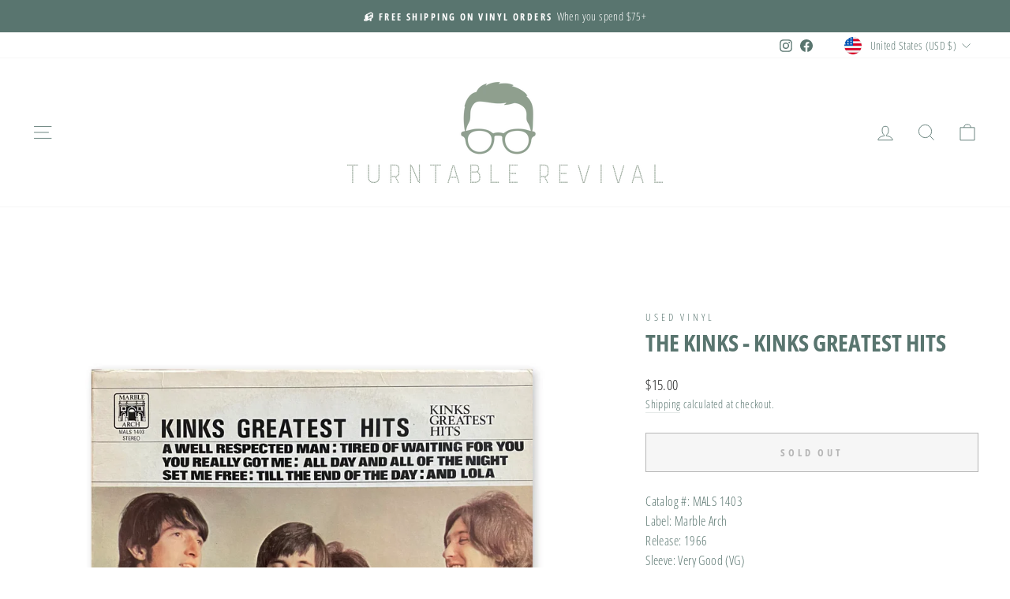

--- FILE ---
content_type: text/html; charset=utf-8
request_url: https://player.onestream.live/embed?token=NDY4ODAwOQ==&type=up
body_size: 29030
content:
<!DOCTYPE html>
<html lang="en">

<head>
    <meta charset="utf-8">
    <meta name="viewport" content="width=device-width, initial-scale=1">
    <meta name="robots" content="noindex, nofollow" />
    <link href="https://assets.onestream.live/js/quality-selector.css" rel="stylesheet">
    <link rel="stylesheet" href="https://cdn.jsdelivr.net/npm/videojs-logo@latest/dist/videojs-logo.css">
    <link 
      href="https://cdn.jsdelivr.net/npm/videojs-vr@2.0.0/dist/videojs-vr.min.css"
      rel="stylesheet" 
    />

    <script src="https://assets.onestream.live/js/video.min.js"></script>
    <script src="https://onestreamassets.b-cdn.net/js/videojs-logo.min.js"></script>
    <script src="https://cdnjs.cloudflare.com/ajax/libs/videojs-contrib-quality-levels/2.0.9/videojs-contrib-quality-levels.min.js"></script>
    <script src="https://cdn.jsdelivr.net/npm/videojs-hls-quality-selector@1.1.1/dist/videojs-hls-quality-selector.min.js"></script>
    <script src="https://cdn.jsdelivr.net/npm/videojs-vr@2.0.0/dist/videojs-vr.min.js"></script>
    <!-- script src="https://assets.onestream.live/js/videojs-hlsjs-plugin.js"></script -->
    <script src="https://cdn.socket.io/4.6.0/socket.io.min.js" integrity="sha384-c79GN5VsunZvi+Q/WObgk2in0CbZsHnjEqvFxC5DxHn9lTfNce2WW6h2pH6u/kF+" crossorigin="anonymous"></script>
</head>
    <style>
        @charset "UTF-8";
.video-js .vjs-big-play-button .vjs-icon-placeholder:before,
.video-js .vjs-modal-dialog,
.vjs-button > .vjs-icon-placeholder:before,
.vjs-modal-dialog .vjs-modal-dialog-content {
  position: absolute;
  top: 0;
  left: 0;
  width: 100%;
  height: 100%;
}
.video-js .vjs-big-play-button .vjs-icon-placeholder:before,
.vjs-button > .vjs-icon-placeholder:before {
  text-align: center;
}

@font-face {
  font-family: VideoJS;
  src: url([data-uri])
    format('woff');
  font-weight: 400;
  font-style: normal;
}

body {
  margin: 0;
}

.video-js .vjs-big-play-button .vjs-icon-placeholder:before,
.video-js .vjs-play-control .vjs-icon-placeholder,
.vjs-icon-play {
  font-family: VideoJS !important;
  font-weight: 400;
  font-style: normal;
}
.video-js .vjs-big-play-button .vjs-icon-placeholder:before,
.video-js .vjs-play-control .vjs-icon-placeholder:before,
.vjs-icon-play:before {
  content: '\f101';
}
.vjs-icon-play-circle {
  font-family: VideoJS !important;
  font-weight: 400;
  font-style: normal;
}
.vjs-icon-play-circle:before {
  content: '\f102';
}
.video-js .vjs-play-control.vjs-playing .vjs-icon-placeholder,
.vjs-icon-pause {
  font-family: VideoJS !important;
  font-weight: 400;
  font-style: normal;
}
.video-js .vjs-play-control.vjs-playing .vjs-icon-placeholder:before,
.vjs-icon-pause:before {
  content: '\f103';
}
.video-js .vjs-mute-control.vjs-vol-0 .vjs-icon-placeholder,
.vjs-icon-volume-mute {
  font-family: VideoJS !important;
  font-weight: 400;
  font-style: normal;
}
.video-js .vjs-mute-control.vjs-vol-0 .vjs-icon-placeholder:before,
.vjs-icon-volume-mute:before {
  content: '\f104';
}
.video-js .vjs-mute-control.vjs-vol-1 .vjs-icon-placeholder,
.vjs-icon-volume-low {
  font-family: VideoJS !important;
  font-weight: 400;
  font-style: normal;
}
.video-js .vjs-mute-control.vjs-vol-1 .vjs-icon-placeholder:before,
.vjs-icon-volume-low:before {
  content: '\f105';
}
.video-js .vjs-mute-control.vjs-vol-2 .vjs-icon-placeholder,
.vjs-icon-volume-mid {
  font-family: VideoJS !important;
  font-weight: 400;
  font-style: normal;
}
.video-js .vjs-mute-control.vjs-vol-2 .vjs-icon-placeholder:before,
.vjs-icon-volume-mid:before {
  content: '\f106';
}
.video-js .vjs-mute-control .vjs-icon-placeholder,
.vjs-icon-volume-high {
  font-family: VideoJS !important;
  font-weight: 400;
  font-style: normal;
}
.video-js .vjs-mute-control .vjs-icon-placeholder:before,
.vjs-icon-volume-high:before {
  content: '\f107';
}
.video-js .vjs-fullscreen-control .vjs-icon-placeholder,
.vjs-icon-fullscreen-enter {
  font-family: VideoJS !important;
  font-weight: 400;
  font-style: normal;
}
.video-js .vjs-fullscreen-control .vjs-icon-placeholder:before,
.vjs-icon-fullscreen-enter:before {
  content: '\f108';
}
.video-js.vjs-fullscreen .vjs-fullscreen-control .vjs-icon-placeholder,
.vjs-icon-fullscreen-exit {
  font-family: VideoJS !important;
  font-weight: 400;
  font-style: normal;
}
.video-js.vjs-fullscreen .vjs-fullscreen-control .vjs-icon-placeholder:before,
.vjs-icon-fullscreen-exit:before {
  content: '\f109';
}
.vjs-icon-square {
  font-family: VideoJS !important;
  font-weight: 400;
  font-style: normal;
}
.vjs-icon-square:before {
  content: '\f10a';
}
.vjs-icon-spinner {
  font-family: VideoJS !important;
  font-weight: 400;
  font-style: normal;
}
.vjs-icon-spinner:before {
  content: '\f10b';
}
.video-js .vjs-subs-caps-button .vjs-icon-placeholder,
.video-js .vjs-subtitles-button .vjs-icon-placeholder,
.video-js.video-js:lang(en-AU) .vjs-subs-caps-button .vjs-icon-placeholder,
.video-js.video-js:lang(en-GB) .vjs-subs-caps-button .vjs-icon-placeholder,
.video-js.video-js:lang(en-IE) .vjs-subs-caps-button .vjs-icon-placeholder,
.video-js.video-js:lang(en-NZ) .vjs-subs-caps-button .vjs-icon-placeholder,
.vjs-icon-subtitles {
  font-family: VideoJS !important;
  font-weight: 400;
  font-style: normal;
}
.video-js .vjs-subs-caps-button .vjs-icon-placeholder:before,
.video-js .vjs-subtitles-button .vjs-icon-placeholder:before,
.video-js.video-js:lang(en-AU)
  .vjs-subs-caps-button
  .vjs-icon-placeholder:before,
.video-js.video-js:lang(en-GB)
  .vjs-subs-caps-button
  .vjs-icon-placeholder:before,
.video-js.video-js:lang(en-IE)
  .vjs-subs-caps-button
  .vjs-icon-placeholder:before,
.video-js.video-js:lang(en-NZ)
  .vjs-subs-caps-button
  .vjs-icon-placeholder:before,
.vjs-icon-subtitles:before {
  content: '\f10c';
}
.video-js .vjs-captions-button .vjs-icon-placeholder,
.video-js:lang(en) .vjs-subs-caps-button .vjs-icon-placeholder,
.video-js:lang(fr-CA) .vjs-subs-caps-button .vjs-icon-placeholder,
.vjs-icon-captions {
  font-family: VideoJS !important;
  font-weight: 400;
  font-style: normal;
}
.video-js .vjs-captions-button .vjs-icon-placeholder:before,
.video-js:lang(en) .vjs-subs-caps-button .vjs-icon-placeholder:before,
.video-js:lang(fr-CA) .vjs-subs-caps-button .vjs-icon-placeholder:before,
.vjs-icon-captions:before {
  content: '\f10d';
}
.video-js .vjs-chapters-button .vjs-icon-placeholder,
.vjs-icon-chapters {
  font-family: VideoJS !important;
  font-weight: 400;
  font-style: normal;
}
.video-js .vjs-chapters-button .vjs-icon-placeholder:before,
.vjs-icon-chapters:before {
  content: '\f10e';
}
.vjs-icon-share {
  font-family: VideoJS !important;
  font-weight: 400;
  font-style: normal;
}
.vjs-icon-share:before {
  content: '\f10f';
}
.vjs-icon-cog {
  font-family: VideoJS !important;
  font-weight: 400;
  font-style: normal;
}
.vjs-icon-cog:before {
  content: '\f110';
}
.video-js .vjs-play-progress,
.video-js .vjs-volume-level,
.vjs-icon-circle,
.vjs-seek-to-live-control .vjs-icon-placeholder {
  font-family: VideoJS !important;
  font-weight: 400;
  font-style: normal;
}
.video-js .vjs-play-progress:before,
.video-js .vjs-volume-level:before,
.vjs-icon-circle:before,
.vjs-seek-to-live-control .vjs-icon-placeholder:before {
  content: '\f111';
}
.vjs-icon-circle-outline {
  font-family: VideoJS !important;
  font-weight: 400;
  font-style: normal;
}
.vjs-icon-circle-outline:before {
  content: '\f112';
}
.vjs-icon-circle-inner-circle {
  font-family: VideoJS !important;
  font-weight: 400;
  font-style: normal;
}
.vjs-icon-circle-inner-circle:before {
  content: '\f113';
}
.vjs-icon-hd {
  font-family: VideoJS !important;
  font-weight: 400;
  font-style: normal;
}
.vjs-icon-hd:before {
  content: '\f114';
}
.video-js .vjs-control.vjs-close-button .vjs-icon-placeholder,
.vjs-icon-cancel {
  font-family: VideoJS !important;
  font-weight: 400;
  font-style: normal;
}
.video-js .vjs-control.vjs-close-button .vjs-icon-placeholder:before,
.vjs-icon-cancel:before {
  content: '\f115';
}
.video-js .vjs-play-control.vjs-ended .vjs-icon-placeholder,
.vjs-icon-replay {
  font-family: VideoJS !important;
  font-weight: 400;
  font-style: normal;
}
.video-js .vjs-play-control.vjs-ended .vjs-icon-placeholder:before,
.vjs-icon-replay:before {
  content: '\f116';
}
.vjs-icon-facebook {
  font-family: VideoJS !important;
  font-weight: 400;
  font-style: normal;
}
.vjs-icon-facebook:before {
  content: '\f117';
}
.vjs-icon-gplus {
  font-family: VideoJS !important;
  font-weight: 400;
  font-style: normal;
}
.vjs-icon-gplus:before {
  content: '\f118';
}
.vjs-icon-linkedin {
  font-family: VideoJS !important;
  font-weight: 400;
  font-style: normal;
}
.vjs-icon-linkedin:before {
  content: '\f119';
}
.vjs-icon-twitter {
  font-family: VideoJS !important;
  font-weight: 400;
  font-style: normal;
}
.vjs-icon-twitter:before {
  content: '\f11a';
}
.vjs-icon-tumblr {
  font-family: VideoJS !important;
  font-weight: 400;
  font-style: normal;
}
.vjs-icon-tumblr:before {
  content: '\f11b';
}
.vjs-icon-pinterest {
  font-family: VideoJS !important;
  font-weight: 400;
  font-style: normal;
}
.vjs-icon-pinterest:before {
  content: '\f11c';
}
.video-js .vjs-descriptions-button .vjs-icon-placeholder,
.vjs-icon-audio-description {
  font-family: VideoJS !important;
  font-weight: 400;
  font-style: normal;
}
.video-js .vjs-descriptions-button .vjs-icon-placeholder:before,
.vjs-icon-audio-description:before {
  content: '\f11d';
}
.video-js .vjs-audio-button .vjs-icon-placeholder,
.vjs-icon-audio {
  font-family: VideoJS !important;
  font-weight: 400;
  font-style: normal;
}
.video-js .vjs-audio-button .vjs-icon-placeholder:before,
.vjs-icon-audio:before {
  content: '\f11e';
}
.vjs-icon-next-item {
  font-family: VideoJS !important;
  font-weight: 400;
  font-style: normal;
}
.vjs-icon-next-item:before {
  content: '\f11f';
}
.vjs-icon-previous-item {
  font-family: VideoJS !important;
  font-weight: 400;
  font-style: normal;
}
.vjs-icon-previous-item:before {
  content: '\f120';
}
.video-js .vjs-picture-in-picture-control .vjs-icon-placeholder,
.vjs-icon-picture-in-picture-enter {
  font-family: VideoJS !important;
  font-weight: 400;
  font-style: normal;
}
.video-js .vjs-picture-in-picture-control .vjs-icon-placeholder:before,
.vjs-icon-picture-in-picture-enter:before {
  content: '\f121';
}
.video-js.vjs-picture-in-picture
  .vjs-picture-in-picture-control
  .vjs-icon-placeholder,
.vjs-icon-picture-in-picture-exit {
  font-family: VideoJS !important;
  font-weight: 400;
  font-style: normal;
}
.video-js.vjs-picture-in-picture
  .vjs-picture-in-picture-control
  .vjs-icon-placeholder:before,
.vjs-icon-picture-in-picture-exit:before {
  content: '\f122';
}
.video-js {
  display: block;
  vertical-align: top;
  box-sizing: border-box;
  color: #fff;
  background-color: #000;
  position: relative;
  padding: 0;
  font-size: 10px;
  line-height: 1;
  font-weight: 400;
  font-style: normal;
  font-family: Arial, Helvetica, sans-serif;
  word-break: initial;
}
.video-js:-moz-full-screen {
  position: absolute;
}
.video-js:-webkit-full-screen {
  width: 100% !important;
  height: 100% !important;
}
.video-js[tabindex='-1'] {
  outline: 0;
}
.video-js *,
.video-js :after,
.video-js :before {
  box-sizing: inherit;
}
.video-js ul {
  font-family: inherit;
  font-size: inherit;
  line-height: inherit;
  list-style-position: outside;
  margin-left: 0;
  margin-right: 0;
  margin-top: 0;
  margin-bottom: 0;
}
.video-js.vjs-16-9,
.video-js.vjs-4-3,
.video-js.vjs-fluid {
  width: 100%;
  max-width: 100%;
  height: 0;
}
.video-js.vjs-16-9 {
  padding-top: 56.25%;
}
.video-js.vjs-4-3 {
  padding-top: 75%;
}
.video-js.vjs-fill {
  width: 100%;
  height: 100%;
}
.video-js .vjs-tech {
  position: absolute;
  top: 0;
  left: 0;
  width: 100%;
  height: 100%;
}
body.vjs-full-window {
  padding: 0;
  margin: 0;
  height: 100%;
}
.vjs-full-window .video-js.vjs-fullscreen {
  position: fixed;
  overflow: hidden;
  z-index: 1000;
  left: 0;
  top: 0;
  bottom: 0;
  right: 0;
}
.video-js.vjs-fullscreen:not(.vjs-ios-native-fs) {
  width: 100% !important;
  height: 100% !important;
  padding-top: 0 !important;
}
.onestream-player-dimensions.vjs-fluid:not(.vjs-audio-only-mode) {
  padding-top: 56.25% !important;
}
.video-js.vjs-fullscreen.vjs-user-inactive {
  cursor: none;
}
.vjs-hidden {
  display: none !important;
}
.vjs-disabled {
  opacity: 0.5;
  cursor: default;
}
.video-js .vjs-offscreen {
  height: 1px;
  left: -9999px;
  position: absolute;
  top: 0;
  width: 1px;
}
.vjs-lock-showing {
  display: block !important;
  opacity: 1;
  visibility: visible;
}
.vjs-no-js {
  padding: 20px;
  color: #fff;
  background-color: #000;
  font-size: 18px;
  font-family: Arial, Helvetica, sans-serif;
  text-align: center;
  width: 300px;
  height: 150px;
  margin: 0 auto;
}
.vjs-no-js a,
.vjs-no-js a:visited {
  color: #66a8cc;
}
.video-js .vjs-big-play-button {
  font-size: 4.5em;
  line-height: 2em;
  display: block;
  cursor: pointer;
  position: absolute;
  top: 48%;
  left: 48%;
  margin: -25px 0 0 -25px;
  opacity: 1;
  text-align: left;
  border: 0.07666em solid #fff;
  box-sizing: border-box;
  background-clip: padding-box;
  width: 100px;
  height: 100px;
  border-radius: 50%;
}
.vjs-big-play-centered .vjs-big-play-button {
  top: 39%;
  left: 44%;
}
.video-js .vjs-big-play-button:focus,
.video-js:hover .vjs-big-play-button {
  border-color: #fff;
  background-color: rgb(103 58 183 / 43%); /* custom color of big play button */
  /* background-color: #73859f; default color of big play button */
  transition: all 0s;
}
.vjs-controls-disabled .vjs-big-play-button,
.vjs-error .vjs-big-play-button,
.vjs-has-started .vjs-big-play-button,
.vjs-using-native-controls .vjs-big-play-button {
  display: none; /* for displaying big button */
}
.vjs-has-started.vjs-paused.vjs-show-big-play-button-on-pause
  .vjs-big-play-button {
  display: block;
}
.video-js button {
  background: 0 0;
  border: none;
  color: inherit;
  display: inline-block;
  font-size: inherit;
  line-height: inherit;
  text-transform: none;
  text-decoration: none;
  transition: none;
  -webkit-appearance: none;
  -moz-appearance: none;
  appearance: none;
}
.vjs-control .vjs-button {
  width: 100%;
  height: 100%;
}
.video-js .vjs-control.vjs-close-button {
  cursor: pointer;
  height: 3em;
  position: absolute;
  right: 0;
  top: 0.5em;
  z-index: 2;
}
.video-js .vjs-modal-dialog {
  background: rgba(0, 0, 0, 0.8);
  background: linear-gradient(
    180deg,
    rgba(0, 0, 0, 0.8),
    rgba(255, 255, 255, 0)
  );
  overflow: auto;
}
.video-js .vjs-modal-dialog > * {
  box-sizing: border-box;
}
.vjs-modal-dialog .vjs-modal-dialog-content {
  font-size: 1.2em;
  line-height: 1.5;
  padding: 20px 24px;
  z-index: 1;
}
.vjs-menu-button {
  cursor: pointer;
  font-size: 1.3em;
}
.vjs-menu-button.vjs-disabled {
  cursor: default;
}
.vjs-workinghover .vjs-menu-button.vjs-disabled:hover .vjs-menu {
  display: none;
}
.vjs-menu .vjs-menu-content {
  display: block;
  padding: 0;
  margin: 0;
  font-family: Arial, Helvetica, sans-serif;
  overflow: auto;
}
.vjs-menu .vjs-menu-content > * {
  box-sizing: border-box;
}
.vjs-scrubbing .vjs-control.vjs-menu-button:hover .vjs-menu {
  display: none;
}
.vjs-menu li {
  list-style: none;
  margin: 0;
  padding: 0.2em 0;
  line-height: 1.4em;
  font-size: 1.4em;
  text-align: center;
  text-transform: lowercase;
}
.js-focus-visible .vjs-menu li.vjs-menu-item:hover,
.vjs-menu li.vjs-menu-item:focus,
.vjs-menu li.vjs-menu-item:hover {
  background-color: #73859f;
  background-color: rgba(115, 133, 159, 0.5);
}
.js-focus-visible .vjs-menu li.vjs-selected:hover,
.vjs-menu li.vjs-selected,
.vjs-menu li.vjs-selected:focus,
.vjs-menu li.vjs-selected:hover {
  background-color: #fff !important;
  color: #2b333f;
}
.vjs-menu li.vjs-menu-title {
  text-align: center;
  text-transform: uppercase;
  font-size: 1em;
  line-height: 2em;
  padding: 0;
  margin: 0 0 0.3em 0;
  font-weight: 700;
  cursor: default;
}
.vjs-menu-button-popup .vjs-menu {
  display: none;
  position: absolute;
  bottom: 0;
  width: 10em;
  left: -3em;
  height: 0;
  margin-bottom: 1.5em;
  border-top-color: rgba(43, 51, 63, 0.7);
}
.vjs-menu-button-popup .vjs-menu .vjs-menu-content {
  background-color: #2b333f;
  background-color: rgba(43, 51, 63, 0.7);
  position: absolute;
  width: 100%; /* to control the width of speed popover menu list */
  right: 0px; /* to control the position of speed popover menu list */
  bottom: 1.5em;
  max-height: 15em;
}
.vjs-layout-tiny .vjs-menu-button-popup .vjs-menu .vjs-menu-content,
.vjs-layout-x-small .vjs-menu-button-popup .vjs-menu .vjs-menu-content {
  max-height: 5em;
}
.vjs-layout-small .vjs-menu-button-popup .vjs-menu .vjs-menu-content {
  max-height: 10em;
}
.vjs-layout-medium .vjs-menu-button-popup .vjs-menu .vjs-menu-content {
  max-height: 14em;
}
.vjs-layout-huge .vjs-menu-button-popup .vjs-menu .vjs-menu-content,
.vjs-layout-large .vjs-menu-button-popup .vjs-menu .vjs-menu-content,
.vjs-layout-x-large .vjs-menu-button-popup .vjs-menu .vjs-menu-content {
  max-height: 25em;
}
.vjs-menu-button-popup .vjs-menu.vjs-lock-showing,
.vjs-workinghover .vjs-menu-button-popup.vjs-hover .vjs-menu {
  display: block;
}
.video-js .vjs-menu-button-inline {
  transition: all 0.4s;
  overflow: hidden;
}
.video-js .vjs-menu-button-inline:before {
  width: 2.222222222em;
}
.video-js .vjs-menu-button-inline.vjs-slider-active,
.video-js .vjs-menu-button-inline:focus,
.video-js .vjs-menu-button-inline:hover,
.video-js.vjs-no-flex .vjs-menu-button-inline {
  width: 12em;
}
.vjs-menu-button-inline .vjs-menu {
  opacity: 0;
  height: 100%;
  width: auto;
  position: absolute;
  left: 4em;
  top: 0;
  padding: 0;
  margin: 0;
  transition: all 0.4s;
}
.vjs-menu-button-inline.vjs-slider-active .vjs-menu,
.vjs-menu-button-inline:focus .vjs-menu,
.vjs-menu-button-inline:hover .vjs-menu {
  display: block;
  opacity: 1;
}
.vjs-no-flex .vjs-menu-button-inline .vjs-menu {
  display: block;
  opacity: 1;
  position: relative;
  width: auto;
}
.vjs-no-flex .vjs-menu-button-inline.vjs-slider-active .vjs-menu,
.vjs-no-flex .vjs-menu-button-inline:focus .vjs-menu,
.vjs-no-flex .vjs-menu-button-inline:hover .vjs-menu {
  width: auto;
}
.vjs-menu-button-inline .vjs-menu-content {
  width: auto;
  height: 100%;
  margin: 0;
  overflow: hidden;
}
.video-js .vjs-control-bar {
  display: none;
  width: 100%;
  position: absolute;
  bottom: 0;
  left: 0;
  right: 0;
  height: 4em;
  /* to control the background color of seek bar */
  background-color: rgba(43, 63, 51, 0.7); /* default color */
  background-color: rgb(103 58 183 / 43%); /* custom color */
}
.vjs-has-started .vjs-control-bar {
  display: flex;
  visibility: visible;
  opacity: 1;
  transition: visibility 0.1s, opacity 0.1s;
}
.vjs-has-started.vjs-user-inactive.vjs-playing .vjs-control-bar {
  visibility: visible;
  opacity: 0;
  transition: visibility 1s, opacity 1s;
}
.vjs-controls-disabled .vjs-control-bar,
.vjs-error .vjs-control-bar,
.vjs-using-native-controls .vjs-control-bar {
  display: none !important;
}
.vjs-audio.vjs-has-started.vjs-user-inactive.vjs-playing .vjs-control-bar {
  opacity: 1;
  visibility: visible;
}
.vjs-has-started.vjs-no-flex .vjs-control-bar {
  display: table;
}
.video-js .vjs-control {
  position: relative;
  text-align: center;
  margin: 0;
  padding: 0;
  height: 100%;
  width: 3em; /* play button width is controlled from here*/
  flex: none;
}
.vjs-button > .vjs-icon-placeholder:before {
  font-size: 1.8em;
  line-height: 1.67;
}
.video-js .vjs-control:focus,
.video-js .vjs-control:focus:before,
.video-js .vjs-control:hover:before {
  text-shadow: 0 0 1em #fff;
}
.video-js .vjs-control-text {
  border: 0;
  clip: rect(0 0 0 0);
  height: 1px;
  overflow: hidden;
  padding: 0;
  position: absolute;
  width: 1px;
}
.vjs-no-flex .vjs-control {
  display: table-cell;
  vertical-align: middle;
}
.video-js .vjs-custom-control-spacer {
  display: none;
}
.video-js .vjs-progress-control {
  width: 100%;
  cursor: pointer;
  flex: auto;
  display: flex;
  align-items: center;
  min-width: 4em;
  touch-action: none;
}
.video-js .vjs-progress-control.disabled {
  cursor: default;
}
.vjs-live .vjs-progress-control {
  display: none;
}
.vjs-liveui .vjs-progress-control {
  display: flex;
  align-items: center;
}
.vjs-no-flex .vjs-progress-control {
  width: auto;
}
.video-js .vjs-progress-holder {
  flex: auto;
  transition: all 0.2s;
  height: 0.3em;
  /* display: none; */
}
.video-js .vjs-progress-control .vjs-progress-holder {
  margin: 0 10px;
}
.video-js .vjs-progress-control:hover .vjs-progress-holder {
  font-size: 1.6666666667em;
}
.video-js .vjs-progress-control:hover .vjs-progress-holder.disabled {
  font-size: 1em;
}
.video-js .vjs-progress-holder .vjs-load-progress,
.video-js .vjs-progress-holder .vjs-load-progress div,
.video-js .vjs-progress-holder .vjs-play-progress {
  position: absolute;
  display: block;
  height: 100%;
  margin: 0;
  padding: 0;
  width: 0;
}
.video-js .vjs-play-progress {
  background-color: #fff;
}
.video-js .vjs-play-progress:before {
  font-size: 0.9em;
  position: absolute;
  right: -0.5em;
  top: -0.3333333333em;
  z-index: 1;
}
.video-js .vjs-load-progress {
  background: rgba(115, 133, 159, 0.5);
}
.video-js .vjs-load-progress div {
  background: rgba(115, 133, 159, 0.75);
}
.video-js .vjs-time-tooltip {
  background-color: #fff;
  background-color: rgba(255, 255, 255, 0.8);
  border-radius: 0.3em;
  color: #000;
  float: right;
  font-family: Arial, Helvetica, sans-serif;
  font-size: 1em;
  padding: 6px 8px 8px 8px;
  pointer-events: none;
  position: absolute;
  top: -3.4em;
  visibility: hidden;
  z-index: 1;
}
.video-js .vjs-progress-holder:focus .vjs-time-tooltip {
  display: none;
}
.video-js
  .vjs-progress-control:hover
  .vjs-progress-holder:focus
  .vjs-time-tooltip,
.video-js .vjs-progress-control:hover .vjs-time-tooltip {
  display: block;
  font-size: 0.6em;
  visibility: visible;
}
.video-js .vjs-progress-control.disabled:hover .vjs-time-tooltip {
  font-size: 1em;
}
.video-js .vjs-progress-control .vjs-mouse-display {
  display: none;
  position: absolute;
  width: 1px;
  height: 100%;
  background-color: #000;
  z-index: 1;
}
.vjs-no-flex .vjs-progress-control .vjs-mouse-display {
  z-index: 0;
}
.video-js .vjs-progress-control:hover .vjs-mouse-display {
  display: block;
}
.video-js.vjs-user-inactive .vjs-progress-control .vjs-mouse-display {
  visibility: hidden;
  opacity: 0;
  transition: visibility 1s, opacity 1s;
}
.video-js.vjs-user-inactive.vjs-no-flex
  .vjs-progress-control
  .vjs-mouse-display {
  display: none;
}
.vjs-mouse-display .vjs-time-tooltip {
  color: #fff;
  background-color: #000;
  background-color: rgba(0, 0, 0, 0.8);
}
.video-js .vjs-slider {
  position: relative;
  cursor: pointer;
  padding: 0;
  margin: 0 0.45em 0 0.45em;
  -webkit-touch-callout: none;
  -webkit-user-select: none;
  -moz-user-select: none;
  -ms-user-select: none;
  user-select: none;
  background-color: #73859f;
  background-color: rgba(115, 133, 159, 0.5);
}
.video-js .vjs-slider.disabled {
  cursor: default;
}
.video-js .vjs-slider:focus {
  text-shadow: 0 0 1em #fff;
  box-shadow: 0 0 1em #fff;
}
.video-js .vjs-mute-control {
  cursor: pointer;
  flex: none;
  font-size: 1.4em; /* volume icon size can be controlled with this */
}
.video-js .vjs-volume-control {
  cursor: pointer;
  margin-right: 1em;
  display: flex;
}
.video-js .vjs-volume-control.vjs-volume-horizontal {
  width: 5em;
}
.video-js .vjs-volume-panel .vjs-volume-control {
  visibility: visible;
  opacity: 0;
  width: 1px;
  height: 1px;
  margin-left: -1px;
}
.video-js .vjs-volume-panel {
  transition: width 1s;
}
.video-js .vjs-volume-panel .vjs-volume-control.vjs-slider-active,
.video-js .vjs-volume-panel .vjs-volume-control:active,
.video-js .vjs-volume-panel.vjs-hover .vjs-mute-control ~ .vjs-volume-control,
.video-js .vjs-volume-panel.vjs-hover .vjs-volume-control,
.video-js .vjs-volume-panel:active .vjs-volume-control,
.video-js .vjs-volume-panel:focus .vjs-volume-control {
  visibility: visible;
  opacity: 1;
  position: relative;
  transition: visibility 0.1s, opacity 0.1s, height 0.1s, width 0.1s, left 0s,
    top 0s;
}
.video-js
  .vjs-volume-panel
  .vjs-volume-control.vjs-slider-active.vjs-volume-horizontal,
.video-js .vjs-volume-panel .vjs-volume-control:active.vjs-volume-horizontal,
.video-js
  .vjs-volume-panel.vjs-hover
  .vjs-mute-control
  ~ .vjs-volume-control.vjs-volume-horizontal,
.video-js .vjs-volume-panel.vjs-hover .vjs-volume-control.vjs-volume-horizontal,
.video-js .vjs-volume-panel:active .vjs-volume-control.vjs-volume-horizontal,
.video-js .vjs-volume-panel:focus .vjs-volume-control.vjs-volume-horizontal {
  width: 5em;
  height: 100%;
  margin-right: 0;
}
.video-js
  .vjs-volume-panel
  .vjs-volume-control.vjs-slider-active.vjs-volume-vertical,
.video-js .vjs-volume-panel .vjs-volume-control:active.vjs-volume-vertical,
.video-js
  .vjs-volume-panel.vjs-hover
  .vjs-mute-control
  ~ .vjs-volume-control.vjs-volume-vertical,
.video-js .vjs-volume-panel.vjs-hover .vjs-volume-control.vjs-volume-vertical,
.video-js .vjs-volume-panel:active .vjs-volume-control.vjs-volume-vertical,
.video-js .vjs-volume-panel:focus .vjs-volume-control.vjs-volume-vertical {
  left: -3.5em;
  transition: left 0s;
}
.video-js .vjs-volume-panel.vjs-volume-panel-horizontal.vjs-hover,
.video-js .vjs-volume-panel.vjs-volume-panel-horizontal.vjs-slider-active,
.video-js .vjs-volume-panel.vjs-volume-panel-horizontal:active {
  width: 10em;
  transition: width 0.1s;
}
.video-js .vjs-volume-panel.vjs-volume-panel-horizontal.vjs-mute-toggle-only {
  width: 4em;
}
.video-js .vjs-volume-panel .vjs-volume-control.vjs-volume-vertical {
  height: 8em;
  width: 3em;
  left: -3000em;
  transition: visibility 1s, opacity 1s, height 1s 1s, width 1s 1s, left 1s 1s,
    top 1s 1s;
}
.video-js .vjs-volume-panel .vjs-volume-control.vjs-volume-horizontal {
  transition: visibility 1s, opacity 1s, height 1s 1s, width 1s, left 1s 1s,
    top 1s 1s;
}
.video-js.vjs-no-flex
  .vjs-volume-panel
  .vjs-volume-control.vjs-volume-horizontal {
  width: 5em;
  height: 3em;
  visibility: visible;
  opacity: 1;
  position: relative;
  transition: none;
}
.video-js.vjs-no-flex .vjs-volume-control.vjs-volume-vertical,
.video-js.vjs-no-flex
  .vjs-volume-panel
  .vjs-volume-control.vjs-volume-vertical {
  position: absolute;
  bottom: 3em;
  left: 0.5em;
}
.video-js .vjs-volume-panel {
  display: flex;
}
.video-js .vjs-volume-bar {
  margin: 1.8em 0.45em;
}
.vjs-volume-bar.vjs-slider-horizontal {
  width: 5em;
  height: 0.5em;
}
.vjs-volume-bar.vjs-slider-vertical {
  width: 0.3em;
  height: 5em;
  margin: 1.35em auto;
}
.video-js .vjs-volume-level {
  position: absolute;
  bottom: 0;
  left: 0;
  background-color: #fff;
}
.video-js .vjs-volume-level:before {
  position: absolute;
  font-size: 1.1em;
}
.vjs-slider-vertical .vjs-volume-level {
  width: 0.3em;
}
.vjs-slider-vertical .vjs-volume-level:before {
  top: -0.5em;
  left: -0.3em;
}
.vjs-slider-horizontal .vjs-volume-level {
  height: 0.3em;
}
.vjs-slider-horizontal .vjs-volume-level:before {
  top: -0.4em;
  right: -0.5em;
}
.video-js .vjs-volume-panel.vjs-volume-panel-vertical {
  width: 4em;
}
.vjs-volume-bar.vjs-slider-vertical .vjs-volume-level {
  height: 100%;
}
.vjs-volume-bar.vjs-slider-horizontal .vjs-volume-level {
  width: 100%;
}
.video-js .vjs-volume-vertical {
  width: 3em;
  height: 8em;
  bottom: 8em;
  background-color: #2b333f;
  background-color: rgba(43, 51, 63, 0.7);
}
.video-js .vjs-volume-horizontal .vjs-menu {
  left: -2em;
}
.vjs-poster {
  display: inline-block;
  vertical-align: middle;
  background-repeat: no-repeat;
  background-position: 50% 50%;
  background-size: contain;
  background-color: #000;
  cursor: pointer;
  margin: 0;
  padding: 0;
  position: absolute;
  top: 0;
  right: 0;
  bottom: 0;
  left: 0;
  height: 100%;
}
.vjs-has-started .vjs-poster {
  display: none;
}
.vjs-audio.vjs-has-started .vjs-poster {
  display: block;
}
.vjs-using-native-controls .vjs-poster {
  display: none;
}
.video-js .vjs-live-control {
  display: none;
  align-items: flex-start;
  flex: auto;
  font-size: 1em;
  line-height: 3em;
}
.vjs-no-flex .vjs-live-control {
  display: table-cell;
  width: auto;
  text-align: left;
}
.video-js.vjs-liveui .vjs-live-control,
.video-js:not(.vjs-live) .vjs-live-control {
  display: none;
}
.video-js .vjs-seek-to-live-control {
  cursor: pointer;
  flex: none;
  display: inline-flex;
  height: 100%;
  padding-left: 0.5em;
  padding-right: 0.5em;
  font-size: 1.4em; /* live text size control */
  line-height: 3em;
  width: auto;
  min-width: 4em;
}
.vjs-no-flex .vjs-seek-to-live-control {
  display: table-cell;
  width: auto;
  text-align: left;
}
.video-js.vjs-live:not(.vjs-liveui) .vjs-seek-to-live-control,
.video-js:not(.vjs-live) .vjs-seek-to-live-control {
  display: none;
}
.vjs-seek-to-live-control.vjs-control.vjs-at-live-edge {
  cursor: auto;
}
.vjs-seek-to-live-control .vjs-icon-placeholder {
  margin-right: 0.5em;
  color: #888;
}
.vjs-seek-to-live-control.vjs-control.vjs-at-live-edge .vjs-icon-placeholder {
  color: red;
}
.video-js .vjs-time-control {
  flex: none;
  font-size: 1.4em; /* current time size control */
  line-height: 3em;
  min-width: 2em;
  width: auto;
  padding-left: 1em;
  padding-right: 1em;
}
.vjs-live .vjs-time-control {
  display: none;
}
.video-js .vjs-current-time,
.vjs-no-flex .vjs-current-time {
  display: block;
}
.video-js .vjs-duration,
.vjs-no-flex .vjs-duration {
  display: none;
}
.vjs-time-divider {
  display: none;
  line-height: 3em;
}
.vjs-live .vjs-time-divider {
  display: none;
}
.video-js .vjs-play-control {
  cursor: pointer;
  font-size: 1.4em; /* size of play icon is increased through this
  /* display: none; this can be used to hide play and pause button */
}
.video-js .vjs-play-control .vjs-icon-placeholder {
  flex: none;
}
.vjs-text-track-display {
  position: absolute;
  bottom: 3em;
  left: 0;
  right: 0;
  top: 0;
  pointer-events: none;
}
.video-js.vjs-user-inactive.vjs-playing .vjs-text-track-display {
  bottom: 1em;
}
.video-js .vjs-text-track {
  font-size: 1.4em;
  text-align: center;
  margin-bottom: 0.1em;
}
.vjs-subtitles {
  color: #fff;
}
.vjs-captions {
  color: #fc6;
}
.vjs-tt-cue {
  display: block;
}
video::-webkit-media-text-track-display {
  transform: translateY(-3em);
}
.video-js.vjs-user-inactive.vjs-playing
  video::-webkit-media-text-track-display {
  transform: translateY(-1.5em);
}
.video-js .vjs-picture-in-picture-control {
  cursor: pointer;
  flex: none;
  font-size: 1.3em; /* to control the size of pnp icon */
}
.video-js .vjs-fullscreen-control {
  cursor: pointer;
  flex: none;
  font-size: 1.3em; /* to control the size of fullscreen icon */
}
.vjs-playback-rate .vjs-playback-rate-value,
.vjs-playback-rate > .vjs-menu-button {
  position: absolute;
  top: 0;
  left: 0;
  width: 100%;
  height: 100%;
}
.vjs-playback-rate
  .vjs-menu-button
  .vjs-menu-button-popup
  .vjs-control
  .vjs-button {
  width: 4em;
}

.vjs-playback-rate .vjs-playback-rate-value {
  pointer-events: none;
  font-size: 1.5em;
  line-height: 2.7;
  text-align: center;
}
.vjs-playback-rate .vjs-menu {
  width: 4em;
  left: 0;
}
.vjs-error .vjs-error-display .vjs-modal-dialog-content {
  font-size: 1.4em;
  text-align: center;
  display: none;
}
.vjs-error .vjs-error-display:before {
  color: #fff;
  content: 'X';
  font-family: Arial, Helvetica, sans-serif;
  font-size: 4em;
  left: 0;
  line-height: 1;
  margin-top: -0.5em;
  position: absolute;
  text-shadow: 0.05em 0.05em 0.1em #000;
  text-align: center;
  top: 50%;
  vertical-align: middle;
  width: 100%;
  display: none;
}
.vjs-loading-spinner {
  display: none;
  position: absolute;
  top: 50%;
  left: 50%;
  margin: -25px 0 0 -25px;
  opacity: 0.85;
  text-align: left;
  border: 6px solid rgba(43, 51, 63, 0.7);
  box-sizing: border-box;
  background-clip: padding-box;
  width: 50px;
  height: 50px;
  border-radius: 25px;
  visibility: hidden;
}
.vjs-seeking .vjs-loading-spinner,
.vjs-waiting .vjs-loading-spinner {
  display: block;
  -webkit-animation: vjs-spinner-show 0s linear 0.3s forwards;
  animation: vjs-spinner-show 0s linear 0.3s forwards;
}
.vjs-loading-spinner:after,
.vjs-loading-spinner:before {
  content: '';
  position: absolute;
  margin: -6px;
  box-sizing: inherit;
  width: inherit;
  height: inherit;
  border-radius: inherit;
  opacity: 1;
  border: inherit;
  border-color: transparent;
  border-top-color: #fff;
}
.vjs-seeking .vjs-loading-spinner:after,
.vjs-seeking .vjs-loading-spinner:before,
.vjs-waiting .vjs-loading-spinner:after,
.vjs-waiting .vjs-loading-spinner:before {
  -webkit-animation: vjs-spinner-spin 1.1s cubic-bezier(0.6, 0.2, 0, 0.8)
      infinite,
    vjs-spinner-fade 1.1s linear infinite;
  animation: vjs-spinner-spin 1.1s cubic-bezier(0.6, 0.2, 0, 0.8) infinite,
    vjs-spinner-fade 1.1s linear infinite;
}
.vjs-seeking .vjs-loading-spinner:before,
.vjs-waiting .vjs-loading-spinner:before {
  border-top-color: #fff;
}
.vjs-seeking .vjs-loading-spinner:after,
.vjs-waiting .vjs-loading-spinner:after {
  border-top-color: #fff;
  -webkit-animation-delay: 0.44s;
  animation-delay: 0.44s;
}
@keyframes vjs-spinner-show {
  to {
    visibility: visible;
  }
}
@-webkit-keyframes vjs-spinner-show {
  to {
    visibility: visible;
  }
}
@keyframes vjs-spinner-spin {
  100% {
    transform: rotate(360deg);
  }
}
@-webkit-keyframes vjs-spinner-spin {
  100% {
    -webkit-transform: rotate(360deg);
  }
}
@keyframes vjs-spinner-fade {
  0% {
    border-top-color: #73859f;
  }
  20% {
    border-top-color: #73859f;
  }
  35% {
    border-top-color: #fff;
  }
  60% {
    border-top-color: #73859f;
  }
  100% {
    border-top-color: #73859f;
  }
}
@-webkit-keyframes vjs-spinner-fade {
  0% {
    border-top-color: #73859f;
  }
  20% {
    border-top-color: #73859f;
  }
  35% {
    border-top-color: #fff;
  }
  60% {
    border-top-color: #73859f;
  }
  100% {
    border-top-color: #73859f;
  }
}
.vjs-chapters-button .vjs-menu ul {
  width: 24em;
}
.video-js
  .vjs-subs-caps-button
  + .vjs-menu
  .vjs-captions-menu-item
  .vjs-menu-item-text
  .vjs-icon-placeholder {
  vertical-align: middle;
  display: inline-block;
  margin-bottom: -0.1em;
}
.video-js
  .vjs-subs-caps-button
  + .vjs-menu
  .vjs-captions-menu-item
  .vjs-menu-item-text
  .vjs-icon-placeholder:before {
  font-family: VideoJS !important;
  content: '';
  font-size: 1.5em;
  line-height: inherit;
}
.video-js
  .vjs-audio-button
  + .vjs-menu
  .vjs-main-desc-menu-item
  .vjs-menu-item-text
  .vjs-icon-placeholder {
  vertical-align: middle;
  display: inline-block;
  margin-bottom: -0.1em;
}
.video-js
  .vjs-audio-button
  + .vjs-menu
  .vjs-main-desc-menu-item
  .vjs-menu-item-text
  .vjs-icon-placeholder:before {
  font-family: VideoJS !important;
  content: ' ';
  font-size: 1.5em;
  line-height: inherit;
}
.video-js:not(.vjs-fullscreen).vjs-layout-small .vjs-audio-button,
.video-js:not(.vjs-fullscreen).vjs-layout-small .vjs-captions-button,
.video-js:not(.vjs-fullscreen).vjs-layout-small .vjs-chapters-button,
.video-js:not(.vjs-fullscreen).vjs-layout-small .vjs-current-time,
.video-js:not(.vjs-fullscreen).vjs-layout-small .vjs-descriptions-button,
.video-js:not(.vjs-fullscreen).vjs-layout-small .vjs-duration,
.video-js:not(.vjs-fullscreen).vjs-layout-small .vjs-playback-rate,
.video-js:not(.vjs-fullscreen).vjs-layout-small .vjs-remaining-time,
.video-js:not(.vjs-fullscreen).vjs-layout-small .vjs-subtitles-button,
.video-js:not(.vjs-fullscreen).vjs-layout-small .vjs-time-divider,
.video-js:not(.vjs-fullscreen).vjs-layout-small .vjs-volume-control,
.video-js:not(.vjs-fullscreen).vjs-layout-tiny .vjs-audio-button,
.video-js:not(.vjs-fullscreen).vjs-layout-tiny .vjs-captions-button,
.video-js:not(.vjs-fullscreen).vjs-layout-tiny .vjs-chapters-button,
.video-js:not(.vjs-fullscreen).vjs-layout-tiny .vjs-current-time,
.video-js:not(.vjs-fullscreen).vjs-layout-tiny .vjs-descriptions-button,
.video-js:not(.vjs-fullscreen).vjs-layout-tiny .vjs-duration,
.video-js:not(.vjs-fullscreen).vjs-layout-tiny .vjs-playback-rate,
.video-js:not(.vjs-fullscreen).vjs-layout-tiny .vjs-remaining-time,
.video-js:not(.vjs-fullscreen).vjs-layout-tiny .vjs-subtitles-button,
.video-js:not(.vjs-fullscreen).vjs-layout-tiny .vjs-time-divider,
.video-js:not(.vjs-fullscreen).vjs-layout-tiny .vjs-volume-control,
.video-js:not(.vjs-fullscreen).vjs-layout-x-small .vjs-audio-button,
.video-js:not(.vjs-fullscreen).vjs-layout-x-small .vjs-captions-button,
.video-js:not(.vjs-fullscreen).vjs-layout-x-small .vjs-chapters-button,
.video-js:not(.vjs-fullscreen).vjs-layout-x-small .vjs-current-time,
.video-js:not(.vjs-fullscreen).vjs-layout-x-small .vjs-descriptions-button,
.video-js:not(.vjs-fullscreen).vjs-layout-x-small .vjs-duration,
.video-js:not(.vjs-fullscreen).vjs-layout-x-small .vjs-playback-rate,
.video-js:not(.vjs-fullscreen).vjs-layout-x-small .vjs-remaining-time,
.video-js:not(.vjs-fullscreen).vjs-layout-x-small .vjs-subtitles-button,
.video-js:not(.vjs-fullscreen).vjs-layout-x-small .vjs-time-divider,
.video-js:not(.vjs-fullscreen).vjs-layout-x-small .vjs-volume-control {
  display: none;
}
.video-js:not(.vjs-fullscreen).vjs-layout-small
  .vjs-volume-panel.vjs-volume-panel-horizontal.vjs-slider-active,
.video-js:not(.vjs-fullscreen).vjs-layout-small
  .vjs-volume-panel.vjs-volume-panel-horizontal:active,
.video-js:not(.vjs-fullscreen).vjs-layout-small
  .vjs-volume-panel.vjs-volume-panel-horizontal:hover,
.video-js:not(.vjs-fullscreen).vjs-layout-tiny
  .vjs-volume-panel.vjs-volume-panel-horizontal.vjs-slider-active,
.video-js:not(.vjs-fullscreen).vjs-layout-tiny
  .vjs-volume-panel.vjs-volume-panel-horizontal:active,
.video-js:not(.vjs-fullscreen).vjs-layout-tiny
  .vjs-volume-panel.vjs-volume-panel-horizontal:hover,
.video-js:not(.vjs-fullscreen).vjs-layout-x-small
  .vjs-volume-panel.vjs-volume-panel-horizontal.vjs-slider-active,
.video-js:not(.vjs-fullscreen).vjs-layout-x-small
  .vjs-volume-panel.vjs-volume-panel-horizontal:active,
.video-js:not(.vjs-fullscreen).vjs-layout-x-small
  .vjs-volume-panel.vjs-volume-panel-horizontal:hover {
  width: auto;
  width: initial;
}
.video-js:not(.vjs-fullscreen).vjs-layout-tiny .vjs-subs-caps-button,
.video-js:not(.vjs-fullscreen).vjs-layout-x-small:not(.vjs-live)
  .vjs-subs-caps-button,
.video-js:not(.vjs-fullscreen).vjs-layout-x-small:not(.vjs-liveui)
  .vjs-subs-caps-button {
  display: none;
}
.video-js:not(.vjs-fullscreen).vjs-layout-tiny .vjs-custom-control-spacer,
.video-js:not(.vjs-fullscreen).vjs-layout-x-small.vjs-liveui
  .vjs-custom-control-spacer {
  flex: auto;
  display: block;
}
.video-js:not(.vjs-fullscreen).vjs-layout-tiny.vjs-no-flex
  .vjs-custom-control-spacer,
.video-js:not(.vjs-fullscreen).vjs-layout-x-small.vjs-liveui.vjs-no-flex
  .vjs-custom-control-spacer {
  width: auto;
}
.video-js:not(.vjs-fullscreen).vjs-layout-tiny .vjs-progress-control,
.video-js:not(.vjs-fullscreen).vjs-layout-x-small.vjs-liveui
  .vjs-progress-control {
  display: none;
}
.vjs-modal-dialog.vjs-text-track-settings {
  background-color: #2b333f;
  background-color: rgba(43, 51, 63, 0.75);
  color: #fff;
  height: 70%;
}
.vjs-text-track-settings .vjs-modal-dialog-content {
  display: table;
}
.vjs-text-track-settings .vjs-track-settings-colors,
.vjs-text-track-settings .vjs-track-settings-controls,
.vjs-text-track-settings .vjs-track-settings-font {
  display: table-cell;
}
.vjs-text-track-settings .vjs-track-settings-controls {
  text-align: right;
  vertical-align: bottom;
}
@supports (display: grid) {
  .vjs-text-track-settings .vjs-modal-dialog-content {
    display: grid;
    grid-template-columns: 1fr 1fr;
    grid-template-rows: 1fr;
    padding: 20px 24px 0 24px;
  }
  .vjs-track-settings-controls .vjs-default-button {
    margin-bottom: 20px;
  }
  .vjs-text-track-settings .vjs-track-settings-controls {
    grid-column: 1/-1;
  }
  .vjs-layout-small .vjs-text-track-settings .vjs-modal-dialog-content,
  .vjs-layout-tiny .vjs-text-track-settings .vjs-modal-dialog-content,
  .vjs-layout-x-small .vjs-text-track-settings .vjs-modal-dialog-content {
    grid-template-columns: 1fr;
  }
}
.vjs-track-setting > select {
  margin-right: 1em;
  margin-bottom: 0.5em;
}
.vjs-text-track-settings fieldset {
  margin: 5px;
  padding: 3px;
  border: none;
}

.vjs-volume-tooltip {
  margin-top: 7px;
}
.vjs-text-track-settings fieldset span {
  display: inline-block;
}
.vjs-text-track-settings fieldset span > select {
  max-width: 7.3em;
}
.vjs-text-track-settings legend {
  color: #fff;
  margin: 0 0 5px 0;
}
.vjs-text-track-settings .vjs-label {
  position: absolute;
  clip: rect(1px 1px 1px 1px);
  clip: rect(1px, 1px, 1px, 1px);
  display: block;
  margin: 0 0 5px 0;
  padding: 0;
  border: 0;
  height: 1px;
  width: 1px;
  overflow: hidden;
}
.vjs-track-settings-controls button:active,
.vjs-track-settings-controls button:focus {
  outline-style: solid;
  outline-width: medium;
  background-image: linear-gradient(0deg, #fff 88%, #73859f 100%);
}
.vjs-track-settings-controls button:hover {
  color: rgba(43, 51, 63, 0.75);
}
.vjs-track-settings-controls button {
  background-color: #fff;
  background-image: linear-gradient(-180deg, #fff 88%, #73859f 100%);
  color: #2b333f;
  cursor: pointer;
  border-radius: 2px;
}
.vjs-track-settings-controls .vjs-default-button {
  margin-right: 1em;
}
@media print {
  .video-js > :not(.vjs-tech):not(.vjs-poster) {
    visibility: hidden;
  }
}
.vjs-resize-manager {
  position: absolute;
  top: 0;
  left: 0;
  width: 100%;
  height: 100%;
  border: none;
  z-index: -1000;
}
.js-focus-visible .video-js :focus:not(.focus-visible) {
  outline: 0;
  background: 0 0;
}
.video-js .vjs-menu :focus:not(:focus-visible),
.video-js :focus:not(:focus-visible) {
  outline: 0;
  background: 0 0;
}

#overlay {
  position: absolute;
  top: 0;
  color: #FFF;
  text-align: center;
  background-color: #00000075;
  width: 100%;
  height: 100%;
  padding: 10px 0;
  z-index: 1;
  display: flex;
  justify-content: center;
  align-items: center;
  font-size: 40px;
}

#dropdown {
  background: #ffffff;
  border: 1px solid #aeb8cb;
  border-radius: 7px;
  padding: 12px 11px;
  width: 100%;
  max-width: 400px;
  box-sizing: border-box;
  margin-bottom: 10px;
  font-size: 16px;
  font-family: "Poppins", sans-serif;
  moz-appearance: none;
  -webkit-appearance: none;
  appearance: none;
  background-image: url("data:image/svg+xml,%3Csvg%20xmlns='http://www.w3.org/2000/svg'%20width='15'%20height='11'%20viewBox='0%200%2015%2011'%20fill='%23404250'%3E%3Cpath%20d='M9.26911%209.40965C8.47726%2010.2668%207.12274%2010.2668%206.33089%209.40965L1.20167%203.8571C0.0183719%202.57614%200.926915%200.5%202.67078%200.5H12.9292C14.6731%200.5%2015.5816%202.57614%2014.3983%203.8571L9.26911%209.40965Z'%20fill='%23404250'%3E%3C/path%3E%3C/svg%3E");
  background-repeat: no-repeat;
  background-position: right center;
  background-size: 28px 9px;
}

#closeButton {
  background: #ffffff;
  border: 1px solid #aeb8cb;
  border-radius: 56px;
  height: 46px;
  width: 160px;
  font-size: 17px;
  color: #000;
  font-family: "Poppins", sans-serif;
  cursor: pointer;
}
#okayButton{
  color: #ffffff;
  background: linear-gradient(270deg, #8b1854 0%, #af2249 96.48%);
  border-radius: 56px;
  width: 160px;
  height: 46px;
  border: none;
  font-size: 17px;
  font-family: "Poppins", sans-serif;
  cursor: pointer;
}
#buttonContainer {
  display: flex;
  flex-direction: row;
  justify-content: center;
  align-items: center;
  gap: 10px;
  margin-top: 30px;
}

#textContainer {
  text-align: center;
  font-size: 14px;
  font-family: "Poppins", sans-serif;
  max-width: 43%;
}

#description {
  font-weight: 400;
  font-size: 20px;
  color: #ffffff;
  line-height: 30px;
  margin-bottom: 40px;
  font-family: "Poppins", sans-serif;
}

#reportButton {
  color: #ffffff;
  background: linear-gradient(270deg, #8b1854 0%, #af2249 96.48%);
  border-radius: 56px;
  width: 160px;
  height: 46px;
  border: none;
  font-size: 17px;
  font-family: "Poppins", sans-serif;
  cursor: pointer;
}
#svgContainer{
  margin-top: 37px;
  margin-right: 15px;
}

#heading {
  font-size: 32px;
  display: flex;
  flex-direction: row;
  color: #ffffff;
  font-weight: 600;
  line-height: 48px;
  padding: 0;
  font-family: "Poppins", sans-serif;
}

#title_report {
  font-size: 32px;
  color: #ffffff;
  font-weight: 600;
  line-height: 48px;
  font-family: "Poppins", sans-serif;
}

#overlay-report {
  position: absolute;
  top: 0;
  color: #fff;
  text-align: center;
  background-color: #1b1a1aa0;
  width: 100%;
  height: 100%;
  padding: 10px 0;
  z-index: 1;
  display: flex;
  justify-content: center;
  align-items: center;
  font-size: 40px;
  display: flex;
  flex-direction: column;
}



.overlay-date-container {
  position: absolute;
  bottom: 30px;
  left: 30px;
  background-color: #000000a4;
  color: #FFF;
  width: fit-content;
  height: fit-content;
  display: flex;
  padding: 22px;
  flex-direction: column;
  border-radius: 6px;
}
.event-text {
  font-size: 20px;
  margin: 0;
  margin-bottom: 20px;
  z-index: 1;
}
.event-date-text {
  margin: 0;
  font-size: 24px;
  font-weight: 600;
  z-index: 1;
}
.video-js {
  container: player / inline-size;
}

@container player (max-width: 480px) {
  #dropdown {
    font-size: 14px;
    margin-bottom: 11px;
    line-height: 22px;
    padding: 5px 7px;
  }
  #textContainer{
    max-width:80%;
  }
  #closeButton {
    height: 30px;
    width: 120px;
  }
    
  #reportButton {
    height:30px;
    width: 120px;
   }
   #svgContainer{
    margin-top: 7px;
    margin-right: 10px;
    svg {
      width:24px ;
      height:28px;
    }
   }
   #okayButton{
    height:30px;
    width: 120px;
   }
  #buttonContainer {
    margin-top: 7px;
  }

  #description {
    font-size: 14px;
    margin-bottom: 11px;
    line-height: 22px;
  }

  #title_report {
    font-size: 22px;
    line-height: 0px;
  }
}
@container player ((min-width: 481px) and (max-width: 640px) ) {
  #dropdown {
    font-size: 15px;
    margin-bottom: 12px;
    line-height: 22px;
    padding: 5px 7px;
  }
  #textContainer{
    max-width:80%;
  }
  #svgContainer{
    margin-top: 7px;
    margin-right: 10px;
    svg {
      width:26px ;
      height:30px;
    }
   }
  #closeButton {
    height: 30px;
    width: 140px;
  }
    
  #reportButton {
    height:30px;
    width: 140px;
   }
   #okayButton {
    height:30px;
    width: 140px;
   }
   
  #buttonContainer {
    margin-top: 7px;
  }

  #description {
    font-size: 15px;
    margin-bottom: 11px;
    line-height: 22px;
  }

  #title_report {
    font-size: 24px;
    line-height: 0px;
  }
}
@container player ((min-width: 640px) and (max-width: 960px) ) {
  #dropdown {
    font-size: 16px;
    margin-bottom: 14px;
    line-height: 22px;
    padding: 5px 7px;
  }
  #textContainer{
    max-width:80%;
  }
  #closeButton {
    height: 35px;
    width: 150px;
  }
  #svgContainer{
    margin-top: 7px;
    margin-right: 10px;
    svg {
      width:26px ;
      height:30px;
    }
   }
  #reportButton {
    height:35px;
    width: 150px;
   }

   #okayButton {
    height:35px;
    width: 150px;
   }
   
  /* #buttonContainer {
    margin-top: 14px;
  } */

  #description {
    font-size: 16px;
    margin-bottom: 11px;
    line-height: 22px;
  }

  #title_report {
    font-size: 25px;
    line-height: 0px;
  }
}

@container player (max-width: 480px) {
  #overlay {
    font-size: 20px;
  }
  .overlay-date-container {
    bottom: 10px;
    left: 10px;
    width: fit-content;
  }
  .event-text {
    margin-bottom: 12px;
    font-size: 16px;
  }
  .event-date-text {
    font-size: 14px;
  }
}

@container player ((min-width: 481px) and (max-width: 640px) ) {
  #overlay {
    font-size: 28px;
  }
  .overlay-date-container {
    bottom: 20px;
    left: 20px;
    width: fit-content;
  }
  .event-text {
    margin-bottom: 15px;
    font-size: 18px;
  }
  .event-date-text {
    font-size: 15px;
  }
}

@container player ((min-width: 640px) and (max-width: 960px) ) {
  #overlay {
    font-size: 28px;
  }
  .overlay-date-container {
    bottom: 20px;
    left: 20px;
    width: fit-content;
  }
  .event-text {
    margin-bottom: 15px;
    font-size: 18px;
  }
  .event-date-text {
    font-size: 20px;
  }
}

@media screen and (max-width: 430px) {

  #overlay {
    container-type: size;
  }
  .video-js.vjs-fluid {
    width: 100vw;
    max-width: 100vw;
  }
  
  .video-js.vjs-fluid {
    width: 100vw;
    max-width: 100vw;
  }

  #svgContainer {
    margin: 2.8cqw 2cqw 0 0;
    font-size: 6cqw;

    svg {
      height: 4cqw;
      width: 4cqw;
    }
  }

  #heading {
    line-height: normal;
    font-size: initial;
  }

  #textContainer {
    max-width: 90%;
  }

  #title_report {
    margin: 4cqw 0;
    font-size: 4cqw;
    line-height: normal;
  }

  #text_container {
    margin: 2cqw;
  }

  #description {
    font-size: 3cqw;
    margin: 1cqw;
    line-height: normal;
  }

  #dropdown {
    line-height: normal;
    width: 90%;
    font-size: 4cqw;
    padding: 2cqw 5cqw;
    margin-bottom: 3cqw;
    transform: scale(0.8);
  }

  #buttonContainer {
    margin-top: 0;
  }

  #closeButton,#reportButton {
    height: 7cqw;
    width: 25cqw;
    font-size: 4cqw;
}
}
@media screen and (max-width: 300px) {
  #overlay {
    container-type: size;
  }
 
  .video-js .vjs-play-control  {
    width: 2em;
    font-size: 12px;
  }
  .video-js .vjs-volume-panel  {
    width: 3em;
    font-size: 9px;
  }
  .video-js .vjs-current-time  {
    width: 3em;
    font-size: 10px;
    align-items: center;
  }
  .video-js .vjs-picture-in-picture-control  {
    width: 2.5em;
    font-size: 12px;
  }
  .video-js .vjs-fullscreen-control  {
    width: 2.5em;
    font-size: 12px;
  }
  
  .vjs-control .vjs-button {
    display: flex;
    align-items: center;
    width: 2.5em;
  }
  .video-js .vjs-control svg {
    width: 17px;
    height: 17px;
  }
 
}


.report-button {
  background-image: url(https://assets.onestream.live/onestreamsocialicons/wep-app-sidebar/facebook.png) !important;
  background-size: contain !important;
  background-repeat: no-repeat !important;
}

.video-js .vjs-control {
  pointer-events: all;
}
    </style>

    <body>
        <template id="password-protected">
            <div id="os-ps" class="form-container">
                <input id="pass" placeholder="Enter your password" >
            </div>
        </template>
        <template id="player">
        <div class="container">
                <video-js id="onestream-player" class="video-js" preload="auto"></video-js>
         </div>
        </template>

        <script>
            const _0x4cb52a=_0xea46;(function(_0x588f68,_0x5d0454){const _0x17139c=_0xea46,_0xddd8ed=_0x588f68();while(!![]){try{const _0x51548c=-parseInt(_0x17139c(0x389))/(-0xbe5+0xa*0x34c+0xa89*-0x2)+-parseInt(_0x17139c(0x418))/(0x271+-0x4*0x620+0x1611)+parseInt(_0x17139c(0x235))/(0xb6d+-0x3*-0xc31+-0x2ffd)*(-parseInt(_0x17139c(0x25b))/(-0x5b+-0x21fa*-0x1+-0x219b))+parseInt(_0x17139c(0x2e6))/(0xeb5+0x23d*0x2+-0x132a)*(parseInt(_0x17139c(0x3b8))/(0x101*0x3+0x4*0x78a+-0x2125*0x1))+-parseInt(_0x17139c(0x360))/(0x1308+0x22db+0x4*-0xd77)+parseInt(_0x17139c(0x200))/(0x8a0+-0x2*0x251+-0x3f6)*(parseInt(_0x17139c(0x287))/(-0x15d5+-0x1c6f+0x324d))+parseInt(_0x17139c(0x2fd))/(0x30e+0x5a9+-0x8ad);if(_0x51548c===_0x5d0454)break;else _0xddd8ed['push'](_0xddd8ed['shift']());}catch(_0x16bb5e){_0xddd8ed['push'](_0xddd8ed['shift']());}}}(_0x2068,0x4*0xbfe+0x47aeb+-0x4b*0x631));const playerHost=window[_0x4cb52a(0x283)][_0x4cb52a(0x2a5)];function _0x2068(){const _0x2cdb70=['503038WVTfaS','75\x202.41451','XDcRS','ySOYu','XIBmf','September','.9529\x204.60','e\x20staff\x20wi','onestream-','ERxKW','cYldO','7\x201.325\x208.','dropdown','tream.live','HUGTz','29\x2032\x22\x20fil','Spam\x20or\x20Mi','one\x22\x20xmlns','25V30.5C0\x20','LWqgk','LRMdK','gWSKx','niversalPl','zVBRn','pwSLT','emgGZ','RGpiS','byhio','3.8312C19.','vJHgM','ceHQr','SnmXQ','display','adfwzi1764','kiONK','MeEkV','harassment','ryLPP','sset-unive','select','lMUxf','createText','0714\x200.668','jsYTR','zlnQD','https://pr','1.1562V6.3','cdnURL','7C13.6844\x20','WldxM','event-date','data','biBMK','0.9333\x2019.','web_app','qUFuG','2\x22\x20viewBox','pgczr','15.9565\x202.','YMNzm','ZeWrv','November','yxuHb','svg\x20width=','mFQNJ','NnOXb','\x2220\x22\x20heigh','2000/svg\x22>','none','Node','October','mqyif','BtJCa','_bullying','ADyGa','Header','OfmDJ','QKigA','EczKr','harmful_da','_player_th','\x204.4125\x2012','CunQU','ontent','2.4438\x2029\x20','Report','OeMKP','xWmZn','xdcEf','AvVbz','innerHTML','getHours','4335\x201.756','jjhRM','overlay','ay-button','munity\x20Gui','\x5c(\x20*\x5c)','textContai','czhXu','tream.\x20One','360','ended','9188L24.31','auto','875L3.1071','Thank\x20you\x20','Command','IDvMB','AbxaR','vXbPn','BCtxK','April','5\x2022.4167\x20','ll\x20review\x20','fECUz','NHDbV','\x20Repulsive','jIVBI','09375\x2022.2','gsPFA','constructo','</svg>','e)\x20{}','stringify','CUrYh','Thursday','catch','qaybI','1.55357\x2032','\x200C0.69263','MoOvM','Violent\x20or','XdPAB','\x20days\x20a\x20we','hplfG','click','February','KCdAi','bIocC','myfQt','zziLl','31.3313\x200.','level','IXjrr','vrgzD','PECDQ','length','SUuwM','0-9a-zA-Z_','KyVLi','Pupby','August','ZtGqW','EOhTc','\x20height=\x223','FouIZ','\x200\x201.55357','debu','ayer','8mEmoZO','originServ','wdmbO','hateful_co','cs.onestre','chain','fSbJa','ROCZy','XLVrS','RmgYL','test','MYSFl','\x20Abusive\x20C','djQzw','zyxKR','ceNnQ','ted','eljoZ','4375Z\x22\x20fil','XkflF','hDvzg','width=\x2229\x22','\x5c+\x5c+\x20*(?:[','xajIQ','width','action','rwMTo','type','March','Thank\x20you','\x2016.2348\x202','while\x20(tru','125C11.108','60937\x201.91','buttonCont','ById','Stats','Stream\x20Liv','10714\x2030.5','content','YkLNj','getMonth','l=\x22none\x22\x20x','unWBo','wgawY','\x20Dangerous','open','096\x2025.212','adaIi','ControlBar','jeBiX','://www.w3.','NFSuN','54jRAgHk','addEventLi','className','UfKdC','tzTuw','June','dZkzA','wNPyt','button','HhUGs','PEBHL','option','nhBXX','UWZgD','Friday','websocket','moZvz','XkJld','addChild','JqMvo','te-contain','QHuKU','dhqML','\x20at\x20','December','topped','init','ylyWq','C22.1319\x202','org/2000/s','spWBj','title_repo','QYKFC','bXRSv','div','CZyZG','LxHSp','getDate','18132pJNZKR','XBcdW','beaOD','svgContain','88009__iok','her\x20they\x20v','umbnail-46','dXmVU','July','reams\x20are\x20','BhovS','ORcsL','iAtYw','eOYjx','/4688009/a','CPUQK','dQbjl','kDfYG','overlay-da','ceofg','reload','0513\x2022.99','>\x0a\x20\x20\x20\x20</sv','isNaN','aEqQY','ABRStarted','removeQual','4\x203.25V1.5','#9b9b9b','RrRIt','POST','Wednesday','uCrVn','Jxueo','embed','getDay','YNpUw','zPJAG','GzQDM','myubz','location','IofYR','hVPNj','OcJja','1170918uDMMXx','DIPFr','5\x204.15\x2018.','X-Origin-H','s\x20stream','xwPKa','erId','ityLevel','oxwSA','jUXJP','background','abrServerI','src','PlayerUpda','QFkhK','hlsQuality','value','Harassment','omXuU','Weoyq','QloWh','eDnDq','xQWSE','SUSwx','error','toString','tion','rARRq','ClInv','Flagged\x20st','href','ebdsG','UzuBH','JcsZw','\x20,\x20','ZSovh','hTzmM','FqlgN','disconnect','jJUBJ','Monday','QDBVS','YHchg','ZgIqg','rwEPE','oduction-a','input','mlns=\x22http','LcNwl','spam_misle','png','\x0a\x20\x20\x20\x20\x20\x20\x20\x20<','a-zA-Z_$][','muted','BAQju','ilafz','SiLYz','l-bar','484\x207.2375','cDQac','CDFPp','ITFZA','append','6.34375L9.','\x2019.6437\x201','NpetW','XdOzz','21.6063V4.','21.15C14.5','.1875\x2029\x202','\x0a\x20\x20\x20\x20<svg\x20','ing\x20this\x20s','m\x20Live\x20sta','Sexual\x20Con','sexual_con','=\x22http://w','l=\x22white\x22/','lFYpK','Report\x20Str','tap','kALDP','4\x200\x200\x200.66','\x2022.35\x2013.','yPaIx','SQhPp','wBox=\x220\x200\x20','ssets.ones','mwEGs','yuSbm','Tuesday','get','BVzbs','sleading','2\x2017.6201\x20','beforeunlo','8935bLXmpi','ged','xVsXe','BMSIX','OFFLINE','iHHEu','Promotes\x20T','rLEHH','qSPin','tbIaR','wXPQo','n/json','delines.','dex','875\x200\x201.5V','YHBbV','AQVhm','nzHMC','Vhs','vcVtx','-text','34\x2021.4875','stener','6832450ZKSCtx','appendChil','descriptio','vjs-progre','36027\x204.83','qNBjv','Live\x20event','MIaFV','token','SsWKw','\x0a\x20\x20\x20\x20<path','text','sXCeW','peyDL','7815\x2022.65','then','er-analyti','AcaIY','BQMVa','MqLEo','createElem','eqlYl','2\x22\x20fill=\x22n','TKsCG','ayer.onest','ngerous','WgMcB','getElement','syfAb','vnyWH','okayButton','embed/repo','938L27.653','ulWDU','UMlsJ','rnrFm','usingPlugi','oHTSi','logo','Close','addquality','cNYKg','Report\x20thi','rJYaa','counter','NWRaC','tent','selectedIn','eYiHB','ner','\x2025.8929\x205','WsTjx','ntent','xZkMr','hpeMj','vjs-big-pl','ek\x20to\x20dete','reviewed\x20b','KuDiY','WPGOn','vjs-contro','n/x-mpegUR','uPYYP','playingOnU','hxatr','hXOme','function\x20*','xruTc','stateObjec','gger','applicatio','cgIIO','2\x203.10714\x20','(((.+)+)+)','2687\x207.547','remove','elqxa','height','4V21.9062V','lcmGB','wmPkR','.4074\x2024.2','\x20Act','2.275\x2019.7','uVlVW','stcpA','xEcZS','UrSLa','692634\x2032\x20','ZwGqz','tLwdk','vg\x22>\x0a\x20\x20\x20\x20\x20','Zhkmc','Cdwvr','getChild','closeButto','V24.25L8.3','25.3813\x2025','eDyhx','2111459sssONC','ougjR','gYnJG','ading','CDNURLChan','mknBy','jeYPq','t-time','am.live','045\x2022.156','Harmful\x20or','\x20starts\x20on','body','nwrai','MkRRl','sByClassNa','CsMZa','Vjyzn','KjwwV','cloneNode','DurRa','FqiZM','getMinutes','\x20Content','errorism','L3.10714\x202','.69375\x2027.','Stream\x20Sto','rpegU','QfKZs','ost','infringes_','1.6\x2011.075','Selector','for\x20report','Sunday','\x20\x20\x20\x20\x20<path','RkWiX','vjs-curren','vMzna','FemLa','172068OZPIZH','reportButt','event-text','heading','misinforma','WmZND','Misinforma','ZM3.10714\x20','13125C29\x202','reset','rmine\x20whet','18.1185\x207.','CahiE','log','flex','964097873.','>\x0a\x20\x20\x20\x20\x20\x20\x20\x20','https://pl','trigger','ebbnu','ecCoc','EdQLC','push','DpuwL','top-right','qualityLev','Infringeme','ozEss','it\x20to\x20dete','NdOTg','est','Qcwdw','els','pause','9536\x204.15\x20','tnLGV','apply','=\x220\x200\x2029\x203','pped','rights','ZEtwl','temxs','eam','DHetX','cOJJk','14\x201.5C3.1','wss://play','606LLlbuv','Copyright\x20','VEeJR','Hateful\x20or','fVOxq','StreamingS','nSiof','25\x2026.1\x202.','-panel','fdBPu','BwiNx','ww.w3.org/','eventId','videojs','sJNOo','setRequest','vLwhr','search','lOoRs','Color','style','child_abus','28.4627\x2023','EBUaE','\x20d=\x22M3.107','yyiff','ss-control','January','37C10.9656','2.7C22.481','beforeRequ','6\x2023.4813C','teZer','YYTtu','OyrAL','7\x205.38125C','promotes_t','string','hPXWF','$]*)','xhr','77\x2020.0812','player','sMpop','y\x20OneStrea','KukfX','\x20or\x20Bullyi','headers','UClvE','overlay-re','ream.live/','LMUjD','ZxKKm','PkWnv','LJVhL','ZIZWb','31.3313\x203.','call','Child\x20Abus','Saturday','t=\x2220\x22\x20vie','options','ff\x2024\x20hour','May','MXyjh','FSwFj','ZWNAx','4L25.4786\x20','YtQKF','enabled','ainer','C2.41451\x203','query','EAKWh','Rqqfo','tvddy','port','rsal_embed','play','iolate\x20Com','625\x2014.564','TiSRl','KxYhv','XBGyl','WceGJ','EEWNw','vjs-volume','.80625V20.','vuEtt','qmEEd','s\x20a\x20day,\x207','ent','fImUg','violent_co','zpYPZ','eQIAq'];_0x2068=function(){return _0x2cdb70;};return _0x2068();}let originServerId='',cdnURL='';const timeouts=[];let resetPlayer=![],playerOffline=!![],streamStartTime=0x197c+0x5fc+-0x35*0x98,universalPlayer=!![],passwordProtected='0',POST_PASSWORD_API_URL=_0x4cb52a(0x39a)+_0x4cb52a(0x315)+_0x4cb52a(0x3ea)+_0x4cb52a(0x27d),playerControls={'remainingTimeDisplay':![],'playToggle':!![],'fullscreenToggle':!![],'pictureInPictureToggle':!![],'volumeToggle':!![]},playerPoster=_0x4cb52a(0x445)+_0x4cb52a(0x2b4)+_0x4cb52a(0x2dd)+_0x4cb52a(0x425)+_0x4cb52a(0x269)+_0x4cb52a(0x43e)+_0x4cb52a(0x405)+_0x4cb52a(0x468)+_0x4cb52a(0x261)+_0x4cb52a(0x25f)+_0x4cb52a(0x439)+_0x4cb52a(0x398)+_0x4cb52a(0x2b9),isPlayerResponsive=!![],userAccountId=-0xdf5*0x273+0x56de2+0x6449b6,isVR=![];const hr12Format=![];typeof passwordProtected===_0x4cb52a(0x3dd)&&(passwordProtected=Number(passwordProtected));function initPlayer(){const _0x50b0ee=_0x4cb52a,_0x3470a8={'Cdwvr':function(_0x85966d,_0x1496f6){return _0x85966d!==_0x1496f6;},'qNBjv':_0x50b0ee(0x319),'CsMZa':_0x50b0ee(0x2e8),'GzQDM':_0x50b0ee(0x28a)+_0x50b0ee(0x37e),'jUXJP':_0x50b0ee(0x343)+_0x50b0ee(0x33a)+'L','RGpiS':function(_0x4bbdb9,_0x321334,_0xa103c){return _0x4bbdb9(_0x321334,_0xa103c);},'XkflF':function(_0x32e495){return _0x32e495();},'BAQju':function(_0x5991f1,_0x2a63ae){return _0x5991f1===_0x2a63ae;},'nSiof':_0x50b0ee(0x422),'zVBRn':_0x50b0ee(0x2e9),'ySOYu':function(_0x4a7c18,_0xb9ea1b){return _0x4a7c18(_0xb9ea1b);},'DurRa':_0x50b0ee(0x44f),'teZer':_0x50b0ee(0x265),'UWZgD':_0x50b0ee(0x476),'moZvz':_0x50b0ee(0x26d)+_0x50b0ee(0x249)+'er','cDQac':_0x50b0ee(0x37d),'XkJld':_0x50b0ee(0x420)+_0x50b0ee(0x3e2),'AQVhm':_0x50b0ee(0x257),'QDBVS':_0x50b0ee(0x37b)+_0x50b0ee(0x3af),'KukfX':_0x50b0ee(0x424),'YYTtu':_0x50b0ee(0x39a)+_0x50b0ee(0x315)+_0x50b0ee(0x3ea)+_0x50b0ee(0x31c)+'rt','xruTc':_0x50b0ee(0x279),'Jxueo':_0x50b0ee(0x343)+_0x50b0ee(0x2f1),'dhqML':_0x50b0ee(0x3e9)+_0x50b0ee(0x404),'czhXu':_0x50b0ee(0x222)+_0x50b0ee(0x3fe),'ERxKW':_0x50b0ee(0x254)+'rt','YNpUw':_0x50b0ee(0x21d),'peyDL':_0x50b0ee(0x2ff)+'n','eDyhx':_0x50b0ee(0x482)+_0x50b0ee(0x382)+_0x50b0ee(0x2ce)+_0x50b0ee(0x47c)+_0x50b0ee(0x225)+_0x50b0ee(0x41f)+_0x50b0ee(0x48a)+_0x50b0ee(0x3a5)+_0x50b0ee(0x393)+_0x50b0ee(0x260)+_0x50b0ee(0x407)+_0x50b0ee(0x478)+_0x50b0ee(0x2f2),'yxuHb':_0x50b0ee(0x35c)+'n','TiSRl':_0x50b0ee(0x38a)+'on','ZSovh':_0x50b0ee(0x23d),'CDFPp':_0x50b0ee(0x31b),'EBUaE':_0x50b0ee(0x4a0),'eqlYl':_0x50b0ee(0x45c),'vnyWH':_0x50b0ee(0x43f),'ZWNAx':_0x50b0ee(0x240),'ZwGqz':_0x50b0ee(0x2d1)+_0x50b0ee(0x32b),'rJYaa':_0x50b0ee(0x2d0)+_0x50b0ee(0x32b),'uCrVn':_0x50b0ee(0x415)+_0x50b0ee(0x331),'lOoRs':_0x50b0ee(0x49c)+_0x50b0ee(0x48d)+_0x50b0ee(0x377),'tvddy':_0x50b0ee(0x203)+_0x50b0ee(0x331),'BQMVa':_0x50b0ee(0x3bb)+_0x50b0ee(0x20c)+_0x50b0ee(0x46b),'UMlsJ':_0x50b0ee(0x43c)+_0x50b0ee(0x461),'fECUz':_0x50b0ee(0x298)+_0x50b0ee(0x3e6)+'ng','NWRaC':_0x50b0ee(0x467)+_0x50b0ee(0x316),'mqyif':_0x50b0ee(0x36a)+_0x50b0ee(0x22d)+_0x50b0ee(0x34f),'RkWiX':_0x50b0ee(0x38d)+_0x50b0ee(0x2a1),'ilafz':_0x50b0ee(0x38f)+_0x50b0ee(0x2a1),'LJVhL':_0x50b0ee(0x3cd)+'e','LcNwl':_0x50b0ee(0x3f2)+'e','NHDbV':_0x50b0ee(0x3dc)+_0x50b0ee(0x378),'MkRRl':_0x50b0ee(0x2ec)+_0x50b0ee(0x378),'tbIaR':_0x50b0ee(0x2b8)+_0x50b0ee(0x363),'yuSbm':_0x50b0ee(0x428)+_0x50b0ee(0x2e3),'WceGJ':_0x50b0ee(0x37f)+_0x50b0ee(0x3b0),'kALDP':_0x50b0ee(0x3b9)+_0x50b0ee(0x3a3)+'nt','BVzbs':_0x50b0ee(0x324),'RrRIt':_0x50b0ee(0x46d),'ceNnQ':_0x50b0ee(0x25e)+'er','BtJCa':_0x50b0ee(0x38c),'mFQNJ':_0x50b0ee(0x327)+_0x50b0ee(0x28b),'EEWNw':_0x50b0ee(0x47a)+_0x50b0ee(0x32e),'cOJJk':_0x50b0ee(0x2a4)+_0x50b0ee(0x264)+_0x50b0ee(0x336)+_0x50b0ee(0x3e4)+_0x50b0ee(0x2cf)+_0x50b0ee(0x3f6)+_0x50b0ee(0x412)+_0x50b0ee(0x49e)+_0x50b0ee(0x335)+_0x50b0ee(0x393)+_0x50b0ee(0x260)+_0x50b0ee(0x407)+_0x50b0ee(0x478)+_0x50b0ee(0x2f2),'UzuBH':function(_0x433253,_0x4fff5c){return _0x433253===_0x4fff5c;},'temxs':_0x50b0ee(0x338),'ozEss':_0x50b0ee(0x4a3),'sMpop':_0x50b0ee(0x1fa),'nwrai':function(_0x33a9f6,_0x6ab26c){return _0x33a9f6===_0x6ab26c;},'YkLNj':_0x50b0ee(0x288),'KCdAi':_0x50b0ee(0x470),'vMzna':function(_0x3b52a7,_0x3670ef){return _0x3b52a7===_0x3670ef;},'XIBmf':_0x50b0ee(0x29a),'ZgIqg':_0x50b0ee(0x47e),'rARRq':_0x50b0ee(0x364)+_0x50b0ee(0x2e7),'fImUg':function(_0xd192d,_0xb3c751){return _0xd192d&&_0xb3c751;},'yyiff':_0x50b0ee(0x274),'mwEGs':_0x50b0ee(0x296)+_0x50b0ee(0x381),'SsWKw':_0x50b0ee(0x325)+_0x50b0ee(0x4a7),'vLwhr':_0x50b0ee(0x3bd)+_0x50b0ee(0x24e),'myfQt':_0x50b0ee(0x294)+_0x50b0ee(0x210),'cgIIO':function(_0x1a77ef,_0x537d19){return _0x1a77ef!==_0x537d19;},'rpegU':_0x50b0ee(0x286),'ZeWrv':_0x50b0ee(0x417),'SUSwx':function(_0x2d0dec,_0x56da29){return _0x2d0dec(_0x56da29);},'uPYYP':function(_0x546613,_0x24e106){return _0x546613===_0x24e106;},'CPUQK':_0x50b0ee(0x3de),'tzTuw':_0x50b0ee(0x3f9),'FqlgN':function(_0x3f8bb8,_0x394a13,_0x464934){return _0x3f8bb8(_0x394a13,_0x464934);},'WmZND':function(_0x54c4e3,_0x493c1a){return _0x54c4e3*_0x493c1a;},'BCtxK':_0x50b0ee(0x3d3),'unWBo':_0x50b0ee(0x4a1),'ulWDU':_0x50b0ee(0x21c),'vJHgM':_0x50b0ee(0x488),'JqMvo':_0x50b0ee(0x3f7),'pwSLT':_0x50b0ee(0x23a),'OyrAL':_0x50b0ee(0x263),'byhio':_0x50b0ee(0x1f8),'djQzw':_0x50b0ee(0x41d),'YHchg':_0x50b0ee(0x45e),'JcsZw':_0x50b0ee(0x455),'XBcdW':_0x50b0ee(0x24d),'HhUGs':_0x50b0ee(0x383),'wgawY':_0x50b0ee(0x2af),'CahiE':_0x50b0ee(0x2e0),'ougjR':_0x50b0ee(0x27a),'pgczr':_0x50b0ee(0x496),'kiONK':_0x50b0ee(0x243),'emgGZ':_0x50b0ee(0x3f3),'PkWnv':function(_0x206822,_0x35c351){return _0x206822>=_0x35c351;},'XBGyl':function(_0x1bb87d,_0x2d387b){return _0x1bb87d>_0x2d387b;},'VEeJR':function(_0x4df36d,_0x35547f){return _0x4df36d-_0x35547f;},'SnmXQ':function(_0x54273e,_0x34e0db){return _0x54273e<_0x34e0db;},'vcVtx':function(_0x12abfb,_0xc5aea7){return _0x12abfb+_0xc5aea7;},'UrSLa':function(_0x2edf93,_0x6292f){return _0x2edf93+_0x6292f;},'ORcsL':function(_0xc3e83b,_0x1476e6){return _0xc3e83b+_0x1476e6;},'LRMdK':function(_0x15a668,_0x2a141f){return _0x15a668+_0x2a141f;},'sXCeW':function(_0x5961db,_0x5c0a92){return _0x5961db+_0x5c0a92;},'rwMTo':function(_0x4fc48a,_0x8e80cf){return _0x4fc48a+_0x8e80cf;},'IDvMB':function(_0x1a5b6d,_0x3c50cf){return _0x1a5b6d+_0x3c50cf;},'Vjyzn':function(_0xcea31b,_0x21658c){return _0xcea31b+_0x21658c;},'WsTjx':_0x50b0ee(0x2a9),'zPJAG':_0x50b0ee(0x24c),'jsYTR':_0x50b0ee(0x38b),'SiLYz':_0x50b0ee(0x303)+_0x50b0ee(0x36b),'xZkMr':_0x50b0ee(0x44a)+_0x50b0ee(0x2fa),'cNYKg':_0x50b0ee(0x2bc),'LxHSp':_0x50b0ee(0x480),'xwPKa':_0x50b0ee(0x47d),'CZyZG':_0x50b0ee(0x231),'mknBy':_0x50b0ee(0x2d5)+_0x50b0ee(0x3b3),'XdOzz':_0x50b0ee(0x2d6),'MXyjh':_0x50b0ee(0x305),'ceofg':_0x50b0ee(0x21b),'dQbjl':function(_0x87858d,_0x4ac95b){return _0x87858d(_0x4ac95b);},'UfKdC':_0x50b0ee(0x244),'CUrYh':_0x50b0ee(0x44e),'ebdsG':_0x50b0ee(0x3e2),'fdBPu':function(_0x3db7ba,_0x164941){return _0x3db7ba>_0x164941;},'EdQLC':_0x50b0ee(0x40a),'wdmbO':_0x50b0ee(0x42d),'eYiHB':function(_0x467d9c,_0xeb241e,_0x5b9077){return _0x467d9c(_0xeb241e,_0x5b9077);},'vXbPn':_0x50b0ee(0x3b7)+_0x50b0ee(0x30d)+_0x50b0ee(0x204)+_0x50b0ee(0x368),'zziLl':_0x50b0ee(0x22e),'lMUxf':_0x50b0ee(0x224),'omXuU':_0x50b0ee(0x483),'BwiNx':_0x50b0ee(0x2e5)+'ad','uVlVW':_0x50b0ee(0x29f),'yPaIx':_0x50b0ee(0x3a1),'myubz':_0x50b0ee(0x357),'EAKWh':_0x50b0ee(0x334)+_0x50b0ee(0x477),'ITFZA':_0x50b0ee(0x33d),'SUuwM':_0x50b0ee(0x333),'OeMKP':_0x50b0ee(0x300)+_0x50b0ee(0x3d2),'PECDQ':_0x50b0ee(0x386)+_0x50b0ee(0x367),'rwEPE':_0x50b0ee(0x397),'fSbJa':_0x50b0ee(0x40e)+_0x50b0ee(0x3c0),'ROCZy':_0x50b0ee(0x339)+_0x50b0ee(0x2c0),'ecCoc':_0x50b0ee(0x277),'Zhkmc':function(_0x3bfddc,_0x4cda7e){return _0x3bfddc===_0x4cda7e;},'oxwSA':_0x50b0ee(0x466),'vrgzD':_0x50b0ee(0x2ea),'rnrFm':function(_0x18871a,_0x4cced7){return _0x18871a*_0x4cced7;},'xajIQ':function(_0xd732b2,_0x2b7ce1){return _0xd732b2!==_0x2b7ce1;},'XdPAB':_0x50b0ee(0x253),'KuDiY':_0x50b0ee(0x2d4),'ZtGqW':function(_0x33fb36,_0xf20307){return _0x33fb36>_0xf20307;},'DpuwL':function(_0x246246,_0x154135){return _0x246246<_0x154135;},'beaOD':function(_0x4d73ec,_0x26b517){return _0x4d73ec+_0x26b517;},'LWqgk':function(_0x5ea1db,_0x41a40d){return _0x5ea1db+_0x41a40d;},'QYKFC':function(_0x4087b3,_0x4ebfe6){return _0x4087b3+_0x4ebfe6;},'QFkhK':function(_0x5376b3,_0x5e1964){return _0x5376b3+_0x5e1964;},'eOYjx':function(_0x9b70b2,_0x2d739f){return _0x9b70b2+_0x2d739f;}};playerOffline=!![],universalPlayer=!![],window[_0x50b0ee(0x3c5)][_0x50b0ee(0x2f8)][_0x50b0ee(0x3e0)][_0x50b0ee(0x3d6)+_0x50b0ee(0x3a7)]=function(_0x1f3e3b){const _0x3d43bd=_0x50b0ee;return _0x1f3e3b[_0x3d43bd(0x3e7)]={'X-Origin-Host':''},_0x1f3e3b;};const _0x1a2fdd={'autoplay':_0x3470a8[_0x50b0ee(0x326)],'controlBar':playerControls,'controls':!![],'width':0x280,'height':0x1e0,'muted':!![],'poster':playerPoster,'preload':_0x3470a8[_0x50b0ee(0x259)],'playsinline':!![],'fluid':isPlayerResponsive,'html5':{'hlsjsConfig':{'autoStartLoad':!![],'enableWorker':!![],'manifestLoadingTimeOut':0x2710,'manifestLoadingMaxRetry':0x1,'manifestLoadingRetryDelay':0x3e8,'manifestLoadingMaxRetryTimeout':0xfa00,'levelLoadingTimeOut':0x2710,'levelLoadingMaxRetry':0x4,'levelLoadingRetryDelay':0x3e8,'levelLoadingMaxRetryTimeout':0xfa00,'fragLoadingTimeOut':0x4e20,'fragLoadingMaxRetry':0x6,'fragLoadingRetryDelay':0x3e8,'fragLoadingMaxRetryTimeout':0xfa00,'testBandwidth':!![],'xhrSetup':function(_0x521ac3,_0x452140){const _0x3570b6=_0x50b0ee;_0x3470a8[_0x3570b6(0x35a)](_0x3470a8[_0x3570b6(0x302)],_0x3470a8[_0x3570b6(0x370)])?_0x521ac3[_0x3570b6(0x3c7)+_0x3570b6(0x463)](_0x3470a8[_0x3570b6(0x281)],originServerId):_0x4b930e[_0x3570b6(0x283)][_0x3570b6(0x26f)](!![]);}},'vhs':{'overrideNative':!![]},'nativeAudioTracks':![],'nativeVideoTracks':![]},'liveui':!![],'responsive':isPlayerResponsive},_0x54483a=window[_0x50b0ee(0x3c5)](_0x3470a8[_0x50b0ee(0x246)],_0x1a2fdd,function _0x554e67(){const _0x2efe73=_0x50b0ee,_0x3f0a81={'aEqQY':function(_0x252d88){const _0x43e8a2=_0xea46;return _0x3470a8[_0x43e8a2(0x213)](_0x252d88);}};if(_0x3470a8[_0x2efe73(0x2bd)](_0x3470a8[_0x2efe73(0x3be)],_0x3470a8[_0x2efe73(0x3be)]))try{this[_0x2efe73(0x406)]();}catch(_0x2ace7d){if(_0x3470a8[_0x2efe73(0x2bd)](_0x3470a8[_0x2efe73(0x42f)],_0x3470a8[_0x2efe73(0x42f)]))videojs[_0x2efe73(0x396)](_0x2ace7d);else{const _0x3ec254={'NdOTg':_0x3470a8[_0x2efe73(0x290)]},_0x5ce286=_0x3470a8[_0x2efe73(0x432)](_0x7c2d8e,()=>{const _0x4c09f1=_0x2efe73;_0x229044[_0x4c09f1(0x293)]({'src':_0x415e09,'type':_0x3ec254[_0x4c09f1(0x3a6)]});},0x1*0x1931+0xacf*0x3+-0x7d*0x4e);_0x3cdf10[_0x2efe73(0x39f)](_0x5ce286);}}else KqIvzw[_0x2efe73(0x273)](_0x1c4f24);});!playerOffline&&_0x54483a[_0x50b0ee(0x293)]({'src':cdnURL,'type':_0x3470a8[_0x50b0ee(0x290)]});if(_0x54483a){isVR&&_0x54483a['vr']({'projection':_0x3470a8[_0x50b0ee(0x28c)]});let _0x4ae4ac=_0x54483a[_0x50b0ee(0x35b)](_0x3470a8[_0x50b0ee(0x258)])[_0x50b0ee(0x247)](_0x3470a8[_0x50b0ee(0x2aa)],{'controlText':_0x3470a8[_0x50b0ee(0x365)]});_0x4ae4ac['el']()[_0x50b0ee(0x472)]=_0x50b0ee(0x2ba)+_0x50b0ee(0x457)+_0x50b0ee(0x45a)+_0x50b0ee(0x3f4)+_0x50b0ee(0x2dc)+_0x50b0ee(0x427)+_0x50b0ee(0x22a)+_0x50b0ee(0x2b6)+_0x50b0ee(0x233)+_0x50b0ee(0x252)+_0x50b0ee(0x358)+_0x50b0ee(0x384)+_0x50b0ee(0x3d0)+_0x50b0ee(0x3b6)+_0x50b0ee(0x442)+_0x50b0ee(0x419)+_0x50b0ee(0x1fd)+_0x50b0ee(0x49a)+_0x50b0ee(0x2d8)+_0x50b0ee(0x2f4)+_0x50b0ee(0x34b)+_0x50b0ee(0x42a)+_0x50b0ee(0x4a6)+_0x50b0ee(0x355)+_0x50b0ee(0x499)+_0x50b0ee(0x3ff)+_0x50b0ee(0x345)+_0x50b0ee(0x3f0)+_0x50b0ee(0x226)+_0x50b0ee(0x35d)+_0x50b0ee(0x270)+_0x50b0ee(0x3d4)+_0x50b0ee(0x2d9)+_0x50b0ee(0x30b)+_0x50b0ee(0x21e)+_0x50b0ee(0x434)+_0x50b0ee(0x22f)+_0x50b0ee(0x489)+_0x50b0ee(0x35e)+_0x50b0ee(0x34e)+_0x50b0ee(0x31d)+_0x50b0ee(0x3d7)+_0x50b0ee(0x3ce)+_0x50b0ee(0x2cc)+_0x50b0ee(0x46c)+_0x50b0ee(0x2ca)+_0x50b0ee(0x391)+_0x50b0ee(0x37a)+_0x50b0ee(0x474)+_0x50b0ee(0x3bf)+_0x50b0ee(0x3fb)+_0x50b0ee(0x3d5)+_0x50b0ee(0x289)+_0x50b0ee(0x3ab)+_0x50b0ee(0x452)+_0x50b0ee(0x448)+_0x50b0ee(0x380)+_0x50b0ee(0x423)+_0x50b0ee(0x221)+_0x50b0ee(0x481)+_0x50b0ee(0x276)+_0x50b0ee(0x390)+_0x50b0ee(0x2c6)+_0x50b0ee(0x301)+_0x50b0ee(0x220)+_0x50b0ee(0x469)+_0x50b0ee(0x41e)+_0x50b0ee(0x408)+_0x50b0ee(0x3db)+_0x50b0ee(0x394)+_0x50b0ee(0x48f)+_0x50b0ee(0x2c1)+_0x50b0ee(0x32f)+_0x50b0ee(0x40f)+_0x50b0ee(0x47f)+_0x50b0ee(0x2fb)+_0x50b0ee(0x251)+_0x50b0ee(0x350)+_0x50b0ee(0x369)+_0x50b0ee(0x2e4)+_0x50b0ee(0x2cb)+_0x50b0ee(0x2c7)+_0x50b0ee(0x44d)+_0x50b0ee(0x347)+_0x50b0ee(0x3e1)+_0x50b0ee(0x379)+_0x50b0ee(0x446)+_0x50b0ee(0x212)+_0x50b0ee(0x2d3)+_0x50b0ee(0x399)+_0x50b0ee(0x492),_0x4ae4ac['on'](_0x3470a8[_0x50b0ee(0x3cf)],function(_0x2301a4){const _0x1e459b=_0x50b0ee;_0x3470a8[_0x1e459b(0x213)](_0x484c34);}),_0x4ae4ac['on'](_0x3470a8[_0x50b0ee(0x2c9)],function(_0x21f958){const _0x5d462e=_0x50b0ee;_0x3470a8[_0x5d462e(0x213)](_0x484c34);});}const _0x3e9081=()=>{const _0x15b105=_0x50b0ee;for(timeout of timeouts){_0x3470a8[_0x15b105(0x41b)](clearTimeout,timeout);}timeouts[_0x15b105(0x1f3)]=-0x542*0x5+-0x22d*0x4+0x22fe;},_0x1a5c0b=new URLSearchParams(window[_0x50b0ee(0x283)][_0x50b0ee(0x3c9)]),_0x2e02c7=_0x1a5c0b[_0x50b0ee(0x2e1)](_0x3470a8[_0x50b0ee(0x3f8)]),_0x5574cf=_0x1a5c0b[_0x50b0ee(0x2e1)](_0x3470a8[_0x50b0ee(0x26e)]),_0x2c3ab2=_0x3470a8[_0x50b0ee(0x41b)](atob,_0x2e02c7);let _0x5f31bf=0x1*0x1589+0x4*0xed+-0x193d;!Number[_0x50b0ee(0x272)](_0x3470a8[_0x50b0ee(0x29e)](parseInt,_0x2c3ab2))&&(_0x5f31bf=_0x3470a8[_0x50b0ee(0x26b)](parseInt,_0x2c3ab2));const _0x51e478=()=>{const _0x7f5b29=_0x50b0ee;if(_0x3470a8[_0x7f5b29(0x35a)](_0x3470a8[_0x7f5b29(0x374)],_0x3470a8[_0x7f5b29(0x3d8)])){let _0x4eea9b=document[_0x7f5b29(0x318)+_0x7f5b29(0x223)](_0x3470a8[_0x7f5b29(0x242)]);_0x4eea9b&&_0x4eea9b[_0x7f5b29(0x348)]();let _0x15bfc2=document[_0x7f5b29(0x318)+_0x7f5b29(0x36f)+'me'](_0x3470a8[_0x7f5b29(0x245)])[0x1*-0x2048+0x2*0x305+-0xd1f*-0x2];_0x15bfc2&&(_0x3470a8[_0x7f5b29(0x2bd)](_0x3470a8[_0x7f5b29(0x2c2)],_0x3470a8[_0x7f5b29(0x2c2)])?_0x15bfc2[_0x7f5b29(0x348)]():_0x2bd9d3[_0x7f5b29(0x3fd)]=!![]);}else _0x99d435='0'+_0x2449b2;},_0x54abe0=()=>{const _0x116ac6=_0x50b0ee;let _0xca8cf2=document[_0x116ac6(0x318)+_0x116ac6(0x223)](_0x3470a8[_0x116ac6(0x246)]),_0x18211e=document[_0x116ac6(0x311)+_0x116ac6(0x413)](_0x3470a8[_0x116ac6(0x2f6)]);_0x18211e['id']=_0x3470a8[_0x116ac6(0x242)],_0x18211e[_0x116ac6(0x472)]=_0x3470a8[_0x116ac6(0x2b0)],_0xca8cf2[_0x116ac6(0x2c5)](_0x18211e);};function _0x189a05(){const _0x51633f=_0x50b0ee,_0x52691=document[_0x51633f(0x318)+_0x51633f(0x223)](_0x3470a8[_0x51633f(0x3e5)]),_0x13d777=_0x52691[_0x51633f(0x3f5)][_0x52691[_0x51633f(0x32c)+_0x51633f(0x2f3)]][_0x51633f(0x308)];_0x3470a8[_0x51633f(0x213)](_0x4a83d9),_0x3470a8[_0x51633f(0x432)](fetch,_0x3470a8[_0x51633f(0x3d9)],{'method':_0x3470a8[_0x51633f(0x340)],'headers':{'Content-Type':_0x3470a8[_0x51633f(0x27c)]},'body':JSON[_0x51633f(0x494)]({'reason':_0x13d777,'url':window[_0x51633f(0x283)][_0x51633f(0x2a5)],'userAccountId':userAccountId})})[_0x51633f(0x30c)](_0x54a38e=>{})[_0x51633f(0x497)](_0x3c5ba8=>console[_0x51633f(0x396)](_0x3c5ba8));}const _0x4a83d9=()=>{const _0x74fc4=_0x50b0ee;let _0x269025=document[_0x74fc4(0x318)+_0x74fc4(0x223)](_0x3470a8[_0x74fc4(0x3e5)]),_0x12c444=document[_0x74fc4(0x318)+_0x74fc4(0x223)](_0x3470a8[_0x74fc4(0x24b)]),_0x1ab590=document[_0x74fc4(0x318)+_0x74fc4(0x223)](_0x3470a8[_0x74fc4(0x47b)]);_0x269025[_0x74fc4(0x348)]();let _0x2f19cf=document[_0x74fc4(0x318)+_0x74fc4(0x223)](_0x3470a8[_0x74fc4(0x421)]);_0x2f19cf[_0x74fc4(0x472)]=_0x3470a8[_0x74fc4(0x27f)];let _0x22a86b=document[_0x74fc4(0x318)+_0x74fc4(0x223)](_0x3470a8[_0x74fc4(0x30a)]);_0x22a86b[_0x74fc4(0x472)]=_0x3470a8[_0x74fc4(0x35f)];let _0x21bdb4=document[_0x74fc4(0x318)+_0x74fc4(0x223)](_0x3470a8[_0x74fc4(0x456)]);_0x21bdb4[_0x74fc4(0x348)]();let _0x3296a1=document[_0x74fc4(0x318)+_0x74fc4(0x223)](_0x3470a8[_0x74fc4(0x409)]);_0x3296a1[_0x74fc4(0x348)]();let _0x405796=document[_0x74fc4(0x311)+_0x74fc4(0x413)](_0x3470a8[_0x74fc4(0x2aa)]);_0x405796['id']=_0x3470a8[_0x74fc4(0x2c3)],_0x405796[_0x74fc4(0x472)]='OK',_0x405796[_0x74fc4(0x236)+_0x74fc4(0x2fc)](_0x3470a8[_0x74fc4(0x3cf)],function(){const _0xb655fc=_0x74fc4;_0x12c444[_0xb655fc(0x348)]();}),_0x1ab590[_0x74fc4(0x2fe)+'d'](_0x405796);},_0x484c34=()=>{const _0x30a730=_0x50b0ee,_0x6124d0=_0x3470a8[_0x30a730(0x24b)],_0x1d4860=document[_0x30a730(0x318)+_0x30a730(0x223)](_0x6124d0);_0x1d4860&&_0x1d4860[_0x30a730(0x348)]();let _0x300a66=document[_0x30a730(0x318)+_0x30a730(0x223)](_0x3470a8[_0x30a730(0x246)]),_0x33bd32=document[_0x30a730(0x311)+_0x30a730(0x413)](_0x3470a8[_0x30a730(0x2f6)]);_0x33bd32['id']=_0x6124d0;let _0x1c9bc5=document[_0x30a730(0x311)+_0x30a730(0x413)](_0x3470a8[_0x30a730(0x31a)]);_0x1c9bc5['id']=_0x3470a8[_0x30a730(0x3e5)];let _0x165356=document[_0x30a730(0x311)+_0x30a730(0x413)](_0x3470a8[_0x30a730(0x3fa)]);_0x165356[_0x30a730(0x297)]=_0x3470a8[_0x30a730(0x356)],_0x165356[_0x30a730(0x308)]=_0x3470a8[_0x30a730(0x328)];let _0x35c36f=document[_0x30a730(0x311)+_0x30a730(0x413)](_0x3470a8[_0x30a730(0x3fa)]);_0x35c36f[_0x30a730(0x297)]=_0x3470a8[_0x30a730(0x27b)],_0x35c36f[_0x30a730(0x308)]=_0x3470a8[_0x30a730(0x3ca)];let _0x5ee16f=document[_0x30a730(0x311)+_0x30a730(0x413)](_0x3470a8[_0x30a730(0x3fa)]);_0x5ee16f[_0x30a730(0x297)]=_0x3470a8[_0x30a730(0x403)],_0x5ee16f[_0x30a730(0x308)]=_0x3470a8[_0x30a730(0x30f)];let _0x525c8b=document[_0x30a730(0x311)+_0x30a730(0x413)](_0x3470a8[_0x30a730(0x3fa)]);_0x525c8b[_0x30a730(0x297)]=_0x3470a8[_0x30a730(0x31f)],_0x525c8b[_0x30a730(0x308)]=_0x3470a8[_0x30a730(0x48b)];let _0x47b4b3=document[_0x30a730(0x311)+_0x30a730(0x413)](_0x3470a8[_0x30a730(0x3fa)]);_0x47b4b3[_0x30a730(0x297)]=_0x3470a8[_0x30a730(0x32a)],_0x47b4b3[_0x30a730(0x308)]=_0x3470a8[_0x30a730(0x45f)];let _0xdbb04=document[_0x30a730(0x311)+_0x30a730(0x413)](_0x3470a8[_0x30a730(0x3fa)]);_0xdbb04[_0x30a730(0x297)]=_0x3470a8[_0x30a730(0x385)],_0xdbb04[_0x30a730(0x308)]=_0x3470a8[_0x30a730(0x2be)];let _0x5e90e6=document[_0x30a730(0x311)+_0x30a730(0x413)](_0x3470a8[_0x30a730(0x3fa)]);_0x5e90e6[_0x30a730(0x297)]=_0x3470a8[_0x30a730(0x3ee)],_0x5e90e6[_0x30a730(0x308)]=_0x3470a8[_0x30a730(0x2b7)];let _0x139ec1=document[_0x30a730(0x311)+_0x30a730(0x413)](_0x3470a8[_0x30a730(0x3fa)]);_0x139ec1[_0x30a730(0x297)]=_0x3470a8[_0x30a730(0x48c)],_0x139ec1[_0x30a730(0x308)]=_0x3470a8[_0x30a730(0x36e)];let _0x34e8a5=document[_0x30a730(0x311)+_0x30a730(0x413)](_0x3470a8[_0x30a730(0x3fa)]);_0x34e8a5[_0x30a730(0x297)]=_0x3470a8[_0x30a730(0x2ef)],_0x34e8a5[_0x30a730(0x308)]=_0x3470a8[_0x30a730(0x2df)];let _0x48265f=document[_0x30a730(0x311)+_0x30a730(0x413)](_0x3470a8[_0x30a730(0x3fa)]);_0x48265f[_0x30a730(0x297)]=_0x3470a8[_0x30a730(0x40c)],_0x48265f[_0x30a730(0x308)]=_0x3470a8[_0x30a730(0x2d7)],_0x1c9bc5[_0x30a730(0x2fe)+'d'](_0x48265f),_0x1c9bc5[_0x30a730(0x2fe)+'d'](_0x34e8a5),_0x1c9bc5[_0x30a730(0x2fe)+'d'](_0x35c36f),_0x1c9bc5[_0x30a730(0x2fe)+'d'](_0x5ee16f),_0x1c9bc5[_0x30a730(0x2fe)+'d'](_0x525c8b),_0x1c9bc5[_0x30a730(0x2fe)+'d'](_0xdbb04),_0x1c9bc5[_0x30a730(0x2fe)+'d'](_0x5e90e6),_0x1c9bc5[_0x30a730(0x2fe)+'d'](_0x139ec1),_0x1c9bc5[_0x30a730(0x2fe)+'d'](_0x165356);let _0x228a3e=document[_0x30a730(0x311)+_0x30a730(0x413)](_0x3470a8[_0x30a730(0x2aa)]);_0x228a3e['id']=_0x3470a8[_0x30a730(0x456)],_0x228a3e[_0x30a730(0x472)]=_0x3470a8[_0x30a730(0x2e2)],_0x228a3e[_0x30a730(0x236)+_0x30a730(0x2fc)](_0x3470a8[_0x30a730(0x3cf)],function(){const _0x77a795=_0x30a730;_0x33bd32[_0x77a795(0x3cc)][_0x77a795(0x438)]=_0x3470a8[_0x77a795(0x312)];});let _0x5cbb0c=document[_0x30a730(0x311)+_0x30a730(0x413)](_0x3470a8[_0x30a730(0x2aa)]);_0x5cbb0c['id']=_0x3470a8[_0x30a730(0x409)],_0x5cbb0c[_0x30a730(0x472)]=_0x3470a8[_0x30a730(0x278)],_0x5cbb0c[_0x30a730(0x236)+_0x30a730(0x2fc)](_0x3470a8[_0x30a730(0x3cf)],_0x189a05);let _0x510347=document[_0x30a730(0x311)+_0x30a730(0x413)](_0x3470a8[_0x30a730(0x2f6)]);_0x510347['id']=_0x3470a8[_0x30a730(0x47b)],_0x510347[_0x30a730(0x2fe)+'d'](_0x228a3e),_0x510347[_0x30a730(0x2fe)+'d'](_0x5cbb0c);let _0xc03672=document[_0x30a730(0x311)+_0x30a730(0x413)](_0x3470a8[_0x30a730(0x2f6)]);_0xc03672['id']=_0x3470a8[_0x30a730(0x20f)],_0xc03672[_0x30a730(0x472)]=_0x30a730(0x2cd)+_0x30a730(0x215)+_0x30a730(0x1fb)+_0x30a730(0x450)+_0x30a730(0x3ae)+_0x30a730(0x313)+_0x30a730(0x429)+_0x30a730(0x2d2)+_0x30a730(0x3c3)+_0x30a730(0x45b)+_0x30a730(0x307)+_0x30a730(0x3d0)+_0x30a730(0x3b6)+_0x30a730(0x442)+_0x30a730(0x419)+_0x30a730(0x1fd)+_0x30a730(0x49a)+_0x30a730(0x2d8)+_0x30a730(0x2f4)+_0x30a730(0x34b)+_0x30a730(0x42a)+_0x30a730(0x4a6)+_0x30a730(0x355)+_0x30a730(0x499)+_0x30a730(0x3ff)+_0x30a730(0x345)+_0x30a730(0x3f0)+_0x30a730(0x226)+_0x30a730(0x35d)+_0x30a730(0x270)+_0x30a730(0x3d4)+_0x30a730(0x2d9)+_0x30a730(0x30b)+_0x30a730(0x21e)+_0x30a730(0x434)+_0x30a730(0x22f)+_0x30a730(0x489)+_0x30a730(0x35e)+_0x30a730(0x34e)+_0x30a730(0x31d)+_0x30a730(0x3d7)+_0x30a730(0x3ce)+_0x30a730(0x2cc)+_0x30a730(0x46c)+_0x30a730(0x2ca)+_0x30a730(0x391)+_0x30a730(0x37a)+_0x30a730(0x474)+_0x30a730(0x3bf)+_0x30a730(0x3fb)+_0x30a730(0x3d5)+_0x30a730(0x289)+_0x30a730(0x3ab)+_0x30a730(0x452)+_0x30a730(0x448)+_0x30a730(0x380)+_0x30a730(0x423)+_0x30a730(0x221)+_0x30a730(0x481)+_0x30a730(0x276)+_0x30a730(0x390)+_0x30a730(0x2c6)+_0x30a730(0x301)+_0x30a730(0x220)+_0x30a730(0x469)+_0x30a730(0x41e)+_0x30a730(0x408)+_0x30a730(0x3db)+_0x30a730(0x394)+_0x30a730(0x48f)+_0x30a730(0x2c1)+_0x30a730(0x32f)+_0x30a730(0x40f)+_0x30a730(0x47f)+_0x30a730(0x2fb)+_0x30a730(0x251)+_0x30a730(0x350)+_0x30a730(0x369)+_0x30a730(0x2e4)+_0x30a730(0x2cb)+_0x30a730(0x2c7)+_0x30a730(0x44d)+_0x30a730(0x347)+_0x30a730(0x3e1)+_0x30a730(0x379)+_0x30a730(0x446)+_0x30a730(0x212)+_0x30a730(0x2d3)+_0x30a730(0x271)+'g>';let _0x5b61a1=document[_0x30a730(0x311)+_0x30a730(0x413)](_0x3470a8[_0x30a730(0x2f6)]);_0x5b61a1['id']=_0x3470a8[_0x30a730(0x460)];let _0x2685ff=document[_0x30a730(0x311)+_0x30a730(0x413)]('p');_0x2685ff['id']=_0x3470a8[_0x30a730(0x421)],_0x2685ff[_0x30a730(0x472)]=_0x3470a8[_0x30a730(0x458)],_0x5b61a1[_0x30a730(0x2fe)+'d'](_0xc03672),_0x5b61a1[_0x30a730(0x2fe)+'d'](_0x2685ff);let _0x2f9965=document[_0x30a730(0x311)+_0x30a730(0x413)](_0x3470a8[_0x30a730(0x2f6)]);_0x2f9965['id']=_0x3470a8[_0x30a730(0x40d)];let _0xf6a0cf=document[_0x30a730(0x311)+_0x30a730(0x413)]('p');_0xf6a0cf['id']=_0x3470a8[_0x30a730(0x30a)],_0xf6a0cf[_0x30a730(0x472)]=_0x3470a8[_0x30a730(0x3b5)],_0x2f9965[_0x30a730(0x2fe)+'d'](_0xf6a0cf),_0x33bd32[_0x30a730(0x2fe)+'d'](_0x5b61a1),_0x33bd32[_0x30a730(0x2fe)+'d'](_0x2f9965),_0x33bd32[_0x30a730(0x2fe)+'d'](_0x1c9bc5),_0x33bd32[_0x30a730(0x2fe)+'d'](_0x510347),_0x300a66[_0x30a730(0x2fe)+'d'](_0x33bd32);},_0x1e12cf={'reconnectionDelayMax':0x2710,'transports':[_0x3470a8[_0x50b0ee(0x238)]],'auth':{'token':_0x2c3ab2},'query':{'connectionApp':_0x3470a8[_0x50b0ee(0x495)],'connectionSource':_0x3470a8[_0x50b0ee(0x2a6)],'streamType':_0x5574cf,'origin':originServerId}};_0x3470a8[_0x50b0ee(0x3c1)](_0x5f31bf,0x17*-0x18e+0x1fd7+-0x1*-0x3eb)&&(_0x3470a8[_0x50b0ee(0x2a7)](_0x3470a8[_0x50b0ee(0x39e)],_0x3470a8[_0x50b0ee(0x202)])?_0x3d8210[_0x50b0ee(0x3cc)][_0x50b0ee(0x438)]=_0x3470a8[_0x50b0ee(0x312)]:_0x1e12cf[_0x50b0ee(0x400)][_0x50b0ee(0x3c4)]=_0x5f31bf);const _0x4bfa28=_0x3470a8[_0x50b0ee(0x32d)](io,_0x3470a8[_0x50b0ee(0x486)],_0x1e12cf);_0x4bfa28['on'](_0x3470a8[_0x50b0ee(0x4a5)],()=>{}),_0x4bfa28['on'](_0x3470a8[_0x50b0ee(0x440)],_0x59937=>{}),_0x4bfa28['on'](_0x3470a8[_0x50b0ee(0x299)],_0x5012c6=>{const _0x530aea=_0x50b0ee,_0x26e6b8={'xQWSE':_0x3470a8[_0x530aea(0x290)],'Rqqfo':function(_0xa199,_0x5510d4){const _0x251511=_0x530aea;return _0x3470a8[_0x251511(0x2bd)](_0xa199,_0x5510d4);},'Qcwdw':_0x3470a8[_0x530aea(0x3a4)],'rLEHH':_0x3470a8[_0x530aea(0x3e3)],'gYnJG':function(_0x569498,_0x2ade0a){const _0x50b81b=_0x530aea;return _0x3470a8[_0x50b81b(0x36d)](_0x569498,_0x2ade0a);},'XLVrS':_0x3470a8[_0x530aea(0x228)],'fVOxq':_0x3470a8[_0x530aea(0x4a2)],'ylyWq':_0x3470a8[_0x530aea(0x242)],'jeYPq':_0x3470a8[_0x530aea(0x245)]};if(_0x3470a8[_0x530aea(0x387)](_0x3470a8[_0x530aea(0x41c)],_0x3470a8[_0x530aea(0x41c)])){_0x3470a8[_0x530aea(0x213)](_0x3e9081),_0x54483a[_0x530aea(0x3aa)](),_0x54483a[_0x530aea(0x39b)](_0x3470a8[_0x530aea(0x2b2)]),resetPlayer=!![];switch(_0x5012c6[_0x530aea(0x21b)]){case _0x3470a8[_0x530aea(0x2a2)]:_0x3470a8[_0x530aea(0x414)](universalPlayer,playerOffline)&&window[_0x530aea(0x283)][_0x530aea(0x26f)](!![]);cdnURL=_0x5012c6[_0x530aea(0x44b)][_0x530aea(0x447)],playerOffline=![],_0x3470a8[_0x530aea(0x213)](_0x51e478),originServerId=_0x5012c6[_0x530aea(0x44b)][_0x530aea(0x201)+_0x530aea(0x28d)],resetPlayer=![],_0x54483a[_0x530aea(0x406)](),_0x54483a[_0x530aea(0x293)]({'src':cdnURL,'type':_0x3470a8[_0x530aea(0x290)]}),videojs[_0x530aea(0x2f8)][_0x530aea(0x3e0)][_0x530aea(0x3d6)+_0x530aea(0x3a7)]=function(_0x46bcc8){const _0x5e7080=_0x530aea;_0x46bcc8[_0x5e7080(0x3e7)]={'X-Origin-Host':originServerId};};break;case _0x3470a8[_0x530aea(0x3d1)]:cdnURL=_0x5012c6[_0x530aea(0x44b)][_0x530aea(0x447)],originServerId=_0x5012c6[_0x530aea(0x44b)][_0x530aea(0x292)+'d'],resetPlayer=![],_0x54483a[_0x530aea(0x406)](),_0x54483a[_0x530aea(0x293)]({'src':cdnURL,'type':_0x3470a8[_0x530aea(0x290)]}),videojs[_0x530aea(0x2f8)][_0x530aea(0x3e0)][_0x530aea(0x3d6)+_0x530aea(0x3a7)]=function(_0x1f1312){const _0x4ccb40=_0x530aea;if(_0x3470a8[_0x4ccb40(0x2a7)](_0x3470a8[_0x4ccb40(0x3b2)],_0x3470a8[_0x4ccb40(0x3b2)]))_0x1f1312[_0x4ccb40(0x3e7)]={'X-Origin-Host':originServerId};else{const _0x3e0f09=_0x1d22dd[_0x4ccb40(0x3ad)](_0x551ee0,arguments);return _0x1769e2=null,_0x3e0f09;}};if(!_0x54483a[_0x530aea(0x321)+'n'](_0x3470a8[_0x530aea(0x2de)])){_0x54483a[_0x530aea(0x296)+_0x530aea(0x381)]();let _0x5bb2cd=_0x54483a[_0x530aea(0x3a2)+_0x530aea(0x3a9)]();_0x5bb2cd['on'](_0x3470a8[_0x530aea(0x306)],function(_0x7a0131){const _0x113c30=_0x530aea,_0x379bb5={'hXOme':_0x26e6b8[_0x113c30(0x29d)]};if(_0x26e6b8[_0x113c30(0x402)](_0x26e6b8[_0x113c30(0x3a8)],_0x26e6b8[_0x113c30(0x2ed)]))_0x2d9380[_0x113c30(0x293)]({'src':_0x2862db,'type':_0x379bb5[_0x113c30(0x33e)]});else{let _0x2d2429=_0x7a0131[_0x113c30(0x3a2)+'el'];_0x2d2429[_0x113c30(0x34a)]?_0x26e6b8[_0x113c30(0x362)](_0x26e6b8[_0x113c30(0x208)],_0x26e6b8[_0x113c30(0x3bc)])?_0x29e655[_0x113c30(0x3e7)]={'X-Origin-Host':_0x1123ca}:_0x2d2429[_0x113c30(0x3fd)]=!![]:(_0x5bb2cd[_0x113c30(0x275)+_0x113c30(0x28e)](_0x2d2429),_0x2d2429[_0x113c30(0x3fd)]=![]);}});}break;case _0x3470a8[_0x530aea(0x3c8)]:_0x5012c6?.[_0x530aea(0x44b)]?.[_0x530aea(0x33c)+_0x530aea(0x42e)+_0x530aea(0x1ff)]&&universalPlayer?window[_0x530aea(0x283)][_0x530aea(0x26f)](!![]):(cdnURL='',_0x54483a[_0x530aea(0x293)]({'src':cdnURL,'type':_0x3470a8[_0x530aea(0x290)]}),_0x3470a8[_0x530aea(0x213)](_0x54abe0));break;case _0x3470a8[_0x530aea(0x4a4)]:window[_0x530aea(0x283)][_0x530aea(0x26f)]();break;}}else{let _0x15271b=_0x3cd2f4[_0x530aea(0x318)+_0x530aea(0x223)](_0x26e6b8[_0x530aea(0x250)]);_0x15271b&&_0x15271b[_0x530aea(0x348)]();let _0x1158be=_0x346a24[_0x530aea(0x318)+_0x530aea(0x36f)+'me'](_0x26e6b8[_0x530aea(0x366)])[0x5*0x1cf+0x1*-0x1c63+0x1358];_0x1158be&&_0x1158be[_0x530aea(0x348)]();}}),window[_0x50b0ee(0x236)+_0x50b0ee(0x2fc)](_0x3470a8[_0x50b0ee(0x3c2)],function(){const _0x56c43f=_0x50b0ee;_0x3470a8[_0x56c43f(0x344)](_0x3470a8[_0x56c43f(0x37c)],_0x3470a8[_0x56c43f(0x454)])?_0x4bfa28[_0x56c43f(0x2ad)]():_0x30e898='0'+_0x12d761;}),_0x54483a['on'](_0x3470a8[_0x50b0ee(0x351)],function(_0x5910c3){const _0x4f9a0a=_0x50b0ee,_0x169a61={'vuEtt':function(_0x52c37d,_0x42d807){const _0x36163f=_0xea46;return _0x3470a8[_0x36163f(0x29e)](_0x52c37d,_0x42d807);},'NpetW':_0x3470a8[_0x4f9a0a(0x290)]};_0x54483a[_0x4f9a0a(0x3aa)](),_0x54483a[_0x4f9a0a(0x39b)](_0x3470a8[_0x4f9a0a(0x2b2)]),_0x54483a[_0x4f9a0a(0x392)]();if(_0x3470a8[_0x4f9a0a(0x387)](resetPlayer,![])){if(_0x3470a8[_0x4f9a0a(0x33b)](_0x3470a8[_0x4f9a0a(0x26a)],_0x3470a8[_0x4f9a0a(0x239)]))_0x169a61[_0x4f9a0a(0x410)](_0x3feb5f,_0x559472);else{const _0x1c9265=_0x3470a8[_0x4f9a0a(0x2ac)](setTimeout,()=>{const _0x3907b0=_0x4f9a0a;_0x54483a[_0x3907b0(0x293)]({'src':cdnURL,'type':_0x169a61[_0x3907b0(0x2c8)]});},-0x569+-0x23f1+-0x1*-0x3ce2);timeouts[_0x4f9a0a(0x39f)](_0x1c9265);}}});const _0x42aab7={'image':'','position':_0x3470a8[_0x50b0ee(0x2da)],'fadeDelay':null,'width':0xc8,'height':0xc8};!!![]&&(_0x54483a[_0x50b0ee(0x34a)](0x138*-0x15+-0x6f*-0x53+0x3b*-0x27),_0x54483a[_0x50b0ee(0x218)](-0xf7c+-0xef2+0x20ee));if(playerOffline){if(_0x3470a8[_0x50b0ee(0x387)](_0x3470a8[_0x50b0ee(0x282)],_0x3470a8[_0x50b0ee(0x282)])){if(document[_0x50b0ee(0x318)+_0x50b0ee(0x36f)+'me'](_0x3470a8[_0x50b0ee(0x401)])[0x1fea+-0xd03*-0x1+-0x2ced]){if(_0x3470a8[_0x50b0ee(0x344)](_0x3470a8[_0x50b0ee(0x2c4)],_0x3470a8[_0x50b0ee(0x1f4)]))document[_0x50b0ee(0x318)+_0x50b0ee(0x36f)+'me'](_0x3470a8[_0x50b0ee(0x401)])[-0x17d4+-0x91*0xa+0x1d7e][_0x50b0ee(0x3cc)][_0x50b0ee(0x438)]=_0x3470a8[_0x50b0ee(0x312)];else{let _0x3aa3d2=new _0x3d4ff0(_0x3470a8[_0x50b0ee(0x38e)](_0x37f12d,0x2*0x867+0x5b*-0x6b+0x1ef*0xd));const _0x588149=[_0x3470a8[_0x50b0ee(0x487)],_0x3470a8[_0x50b0ee(0x22b)],_0x3470a8[_0x50b0ee(0x31e)],_0x3470a8[_0x50b0ee(0x435)],_0x3470a8[_0x50b0ee(0x248)],_0x3470a8[_0x50b0ee(0x430)],_0x3470a8[_0x50b0ee(0x3da)],_0x3470a8[_0x50b0ee(0x433)],_0x3470a8[_0x50b0ee(0x20d)],_0x3470a8[_0x50b0ee(0x2b1)],_0x3470a8[_0x50b0ee(0x2a8)],_0x3470a8[_0x50b0ee(0x25c)]],_0x251b07=[_0x3470a8[_0x50b0ee(0x23e)],_0x3470a8[_0x50b0ee(0x22c)],_0x3470a8[_0x50b0ee(0x395)],_0x3470a8[_0x50b0ee(0x361)],_0x3470a8[_0x50b0ee(0x451)],_0x3470a8[_0x50b0ee(0x43a)],_0x3470a8[_0x50b0ee(0x431)]];let _0xfe7324=_0x3aa3d2[_0x50b0ee(0x473)](),_0x56960f=_0x3aa3d2[_0x50b0ee(0x376)](),_0x12c232='';_0x9e2ccf&&(_0x12c232=_0x3470a8[_0x50b0ee(0x3ed)](_0xfe7324,0x10*-0xb3+-0x4fb+0x1037)?'PM':'AM',_0xfe7324=_0x3470a8[_0x50b0ee(0x40b)](_0xfe7324,0x60f+-0x1dab+0x2f5*0x8)?_0x3470a8[_0x50b0ee(0x3ba)](_0xfe7324,0x3*-0x4cd+0x2*0x18f+0xb55):_0xfe7324);_0x3470a8[_0x50b0ee(0x437)](_0xfe7324,0x43*0x1+-0x21b0+-0x2177*-0x1)&&(_0xfe7324='0'+_0xfe7324);_0x3470a8[_0x50b0ee(0x437)](_0x56960f,0x7b2*0x1+0x1*-0x4b1+-0x2f7)&&(_0x56960f='0'+_0x56960f);let _0x4a1713=_0x4d1793[_0x50b0ee(0x311)+_0x50b0ee(0x413)](_0x3470a8[_0x50b0ee(0x2f6)]);_0x4a1713[_0x50b0ee(0x237)]=_0x3470a8[_0x50b0ee(0x245)];const _0x2a7bf4=_0x3470a8[_0x50b0ee(0x2f9)](_0x3470a8[_0x50b0ee(0x354)](_0x3470a8[_0x50b0ee(0x266)](_0x3470a8[_0x50b0ee(0x42c)](_0x3470a8[_0x50b0ee(0x2f9)](_0x3470a8[_0x50b0ee(0x309)](_0x3470a8[_0x50b0ee(0x21a)](_0x3470a8[_0x50b0ee(0x266)](_0x3470a8[_0x50b0ee(0x484)](_0x3470a8[_0x50b0ee(0x371)](_0x588149[_0x3aa3d2[_0x50b0ee(0x229)]()],'\x20'),_0x3aa3d2[_0x50b0ee(0x25a)]()),_0x3470a8[_0x50b0ee(0x330)]),_0x251b07[_0x3aa3d2[_0x50b0ee(0x27e)]()]),_0x3470a8[_0x50b0ee(0x280)]),_0xfe7324),':'),_0x56960f),'\x20'),_0x12c232);let _0x4959ea=_0x4eab3d[_0x50b0ee(0x311)+_0x50b0ee(0x413)]('p');_0x4959ea[_0x50b0ee(0x237)]=_0x3470a8[_0x50b0ee(0x443)];let _0x465a02=_0x3e624e[_0x50b0ee(0x441)+_0x50b0ee(0x45d)](_0x3470a8[_0x50b0ee(0x2bf)]);_0x4959ea[_0x50b0ee(0x2fe)+'d'](_0x465a02);let _0x28850f=_0x148bba[_0x50b0ee(0x311)+_0x50b0ee(0x413)]('p');_0x28850f[_0x50b0ee(0x237)]=_0x3470a8[_0x50b0ee(0x332)];let _0x118d5a=_0x53e2b8[_0x50b0ee(0x441)+_0x50b0ee(0x45d)](_0x2a7bf4);_0x28850f[_0x50b0ee(0x2fe)+'d'](_0x118d5a),_0x4a1713[_0x50b0ee(0x2c5)](_0x4959ea),_0x4a1713[_0x50b0ee(0x2c5)](_0x28850f),_0x28115b[_0x50b0ee(0x2c5)](_0x4a1713);}}}else{if(_0x1a1cd9){const _0x3e3945=_0x4aea73[_0x50b0ee(0x3ad)](_0x40b43b,arguments);return _0x226f2a=null,_0x3e3945;}}}document[_0x50b0ee(0x318)+_0x50b0ee(0x36f)+'me'](_0x3470a8[_0x50b0ee(0x46e)])[0x1583*0x1+0xb79*0x1+-0x107e*0x2]&&(document[_0x50b0ee(0x318)+_0x50b0ee(0x36f)+'me'](_0x3470a8[_0x50b0ee(0x46e)])[-0x151c+0x29*0x2f+0xd95][_0x50b0ee(0x3cc)][_0x50b0ee(0x438)]=_0x3470a8[_0x50b0ee(0x312)]);document[_0x50b0ee(0x318)+_0x50b0ee(0x36f)+'me'](_0x3470a8[_0x50b0ee(0x1f2)])[-0x4bc+0x185*0x13+-0xa7*0x25]&&(document[_0x50b0ee(0x318)+_0x50b0ee(0x36f)+'me'](_0x3470a8[_0x50b0ee(0x1f2)])[0x1315+0x1547+-0x285c][_0x50b0ee(0x3cc)][_0x50b0ee(0x438)]=_0x3470a8[_0x50b0ee(0x2b3)]);document[_0x50b0ee(0x318)+_0x50b0ee(0x36f)+'me'](_0x3470a8[_0x50b0ee(0x206)])[0x1*-0x613+-0x1*-0x1bb+0x22c*0x2]&&(document[_0x50b0ee(0x318)+_0x50b0ee(0x36f)+'me'](_0x3470a8[_0x50b0ee(0x206)])[0x2d*-0x27+-0xcf5+0x13d0][_0x50b0ee(0x3cc)][_0x50b0ee(0x438)]=_0x3470a8[_0x50b0ee(0x2b3)]);document[_0x50b0ee(0x318)+_0x50b0ee(0x36f)+'me'](_0x3470a8[_0x50b0ee(0x207)])[-0x1762+-0x1e*-0x1d+0x13fc]&&(document[_0x50b0ee(0x318)+_0x50b0ee(0x36f)+'me'](_0x3470a8[_0x50b0ee(0x207)])[0xd47+-0x104f*-0x2+-0x2de5][_0x50b0ee(0x3cc)][_0x50b0ee(0x291)+_0x50b0ee(0x3cb)]=_0x3470a8[_0x50b0ee(0x39d)]);if(playerOffline){if(_0x3470a8[_0x50b0ee(0x359)](_0x3470a8[_0x50b0ee(0x28f)],_0x3470a8[_0x50b0ee(0x28f)])){let _0x18b4d1=document[_0x50b0ee(0x318)+_0x50b0ee(0x223)](_0x3470a8[_0x50b0ee(0x246)]),_0x2a826a=document[_0x50b0ee(0x311)+_0x50b0ee(0x413)](_0x3470a8[_0x50b0ee(0x2f6)]);_0x2a826a['id']=_0x3470a8[_0x50b0ee(0x242)],_0x2a826a[_0x50b0ee(0x472)]=_0x3470a8[_0x50b0ee(0x4a9)],_0x18b4d1[_0x50b0ee(0x2c5)](_0x2a826a);if(streamStartTime){let _0x108a75=new Date(_0x3470a8[_0x50b0ee(0x320)](streamStartTime,-0x684+0x3*0x5c5+-0x6e3));const _0x3c6061=[_0x3470a8[_0x50b0ee(0x487)],_0x3470a8[_0x50b0ee(0x22b)],_0x3470a8[_0x50b0ee(0x31e)],_0x3470a8[_0x50b0ee(0x435)],_0x3470a8[_0x50b0ee(0x248)],_0x3470a8[_0x50b0ee(0x430)],_0x3470a8[_0x50b0ee(0x3da)],_0x3470a8[_0x50b0ee(0x433)],_0x3470a8[_0x50b0ee(0x20d)],_0x3470a8[_0x50b0ee(0x2b1)],_0x3470a8[_0x50b0ee(0x2a8)],_0x3470a8[_0x50b0ee(0x25c)]],_0x2bd7fe=[_0x3470a8[_0x50b0ee(0x23e)],_0x3470a8[_0x50b0ee(0x22c)],_0x3470a8[_0x50b0ee(0x395)],_0x3470a8[_0x50b0ee(0x361)],_0x3470a8[_0x50b0ee(0x451)],_0x3470a8[_0x50b0ee(0x43a)],_0x3470a8[_0x50b0ee(0x431)]];let _0x4d4e80=_0x108a75[_0x50b0ee(0x473)](),_0x1e7870=_0x108a75[_0x50b0ee(0x376)](),_0x2f70fe='';hr12Format&&(_0x3470a8[_0x50b0ee(0x217)](_0x3470a8[_0x50b0ee(0x49d)],_0x3470a8[_0x50b0ee(0x337)])?(_0x2f70fe=_0x3470a8[_0x50b0ee(0x3ed)](_0x4d4e80,-0x13ad+0x3e6+0xfd3)?'PM':'AM',_0x4d4e80=_0x3470a8[_0x50b0ee(0x1f9)](_0x4d4e80,-0x16ab+-0x1aaa+-0x1*-0x3161)?_0x3470a8[_0x50b0ee(0x3ba)](_0x4d4e80,0x215c+-0x1eb1+0xb*-0x3d):_0x4d4e80):(_0x4d30f5[_0x50b0ee(0x34a)](0x22df+0x217a*-0x1+0x3*0x1),_0x489394[_0x50b0ee(0x218)](-0x147*0x3+0xbba*0x2+-0x111f)));_0x3470a8[_0x50b0ee(0x3a0)](_0x4d4e80,0x1*-0x1361+-0x4*0xf3+0x1737)&&(_0x4d4e80='0'+_0x4d4e80);_0x3470a8[_0x50b0ee(0x437)](_0x1e7870,-0x1*0x1b3b+0x142*0x1+0x1*0x1a03)&&(_0x1e7870='0'+_0x1e7870);let _0x31b2ee=document[_0x50b0ee(0x311)+_0x50b0ee(0x413)](_0x3470a8[_0x50b0ee(0x2f6)]);_0x31b2ee[_0x50b0ee(0x237)]=_0x3470a8[_0x50b0ee(0x245)];const _0x35aa5f=_0x3470a8[_0x50b0ee(0x25d)](_0x3470a8[_0x50b0ee(0x42b)](_0x3470a8[_0x50b0ee(0x255)](_0x3470a8[_0x50b0ee(0x295)](_0x3470a8[_0x50b0ee(0x484)](_0x3470a8[_0x50b0ee(0x25d)](_0x3470a8[_0x50b0ee(0x268)](_0x3470a8[_0x50b0ee(0x309)](_0x3470a8[_0x50b0ee(0x255)](_0x3470a8[_0x50b0ee(0x484)](_0x3c6061[_0x108a75[_0x50b0ee(0x229)]()],'\x20'),_0x108a75[_0x50b0ee(0x25a)]()),_0x3470a8[_0x50b0ee(0x330)]),_0x2bd7fe[_0x108a75[_0x50b0ee(0x27e)]()]),_0x3470a8[_0x50b0ee(0x280)]),_0x4d4e80),':'),_0x1e7870),'\x20'),_0x2f70fe);let _0x1a1e6d=document[_0x50b0ee(0x311)+_0x50b0ee(0x413)]('p');_0x1a1e6d[_0x50b0ee(0x237)]=_0x3470a8[_0x50b0ee(0x443)];let _0x36e75a=document[_0x50b0ee(0x441)+_0x50b0ee(0x45d)](_0x3470a8[_0x50b0ee(0x2bf)]);_0x1a1e6d[_0x50b0ee(0x2fe)+'d'](_0x36e75a);let _0x545d82=document[_0x50b0ee(0x311)+_0x50b0ee(0x413)]('p');_0x545d82[_0x50b0ee(0x237)]=_0x3470a8[_0x50b0ee(0x332)];let _0x236198=document[_0x50b0ee(0x441)+_0x50b0ee(0x45d)](_0x35aa5f);_0x545d82[_0x50b0ee(0x2fe)+'d'](_0x236198),_0x31b2ee[_0x50b0ee(0x2c5)](_0x1a1e6d),_0x31b2ee[_0x50b0ee(0x2c5)](_0x545d82),_0x18b4d1[_0x50b0ee(0x2c5)](_0x31b2ee);}}else _0x4f755e[_0x50b0ee(0x348)]();}_0x54483a[_0x50b0ee(0x323)](_0x42aab7);}function renderPlayer(){const _0x578b40=_0x4cb52a,_0x5d8bea={'SQhPp':function(_0x58e22b,_0x44db83){return _0x58e22b!==_0x44db83;},'TKsCG':_0x578b40(0x310),'RmgYL':_0x578b40(0x267),'YtQKF':_0x578b40(0x3e2),'zlnQD':function(_0x1387ef,_0x56f4e9){return _0x1387ef(_0x56f4e9);}};return new Promise(_0x172e44=>{const _0x3e59bf=_0x578b40;if(_0x5d8bea[_0x3e59bf(0x2db)](_0x5d8bea[_0x3e59bf(0x314)],_0x5d8bea[_0x3e59bf(0x209)])){const _0x4831a4=document[_0x3e59bf(0x318)+_0x3e59bf(0x223)](_0x5d8bea[_0x3e59bf(0x3fc)]),_0x5e02d0=_0x4831a4[_0x3e59bf(0x227)][_0x3e59bf(0x373)](!![]);document[_0x3e59bf(0x36c)][_0x3e59bf(0x2c5)](_0x5e02d0),_0x5d8bea[_0x3e59bf(0x444)](_0x172e44,_0x5e02d0);}else _0x2d2b46[_0x3e59bf(0x396)](_0x344444);});}function _0xea46(_0x41eb16,_0x206895){_0x41eb16=_0x41eb16-(-0x253*0xb+-0x11*-0x67+0x14ac);const _0xea4614=_0x2068();let _0x3b924f=_0xea4614[_0x41eb16];return _0x3b924f;}async function initEmbed(){const _0x22f2d5=_0x4cb52a,_0x4b970b={'FqiZM':function(_0x2ac907,_0x3f8738){return _0x2ac907(_0x3f8738);},'NnOXb':function(_0x1bdf43,_0x59ec1a){return _0x1bdf43!==_0x59ec1a;},'hTzmM':_0x22f2d5(0x349),'MeEkV':_0x22f2d5(0x334)+_0x22f2d5(0x477),'kDfYG':_0x22f2d5(0x45c),'KjwwV':function(_0x3f4a12,_0x187c08){return _0x3f4a12===_0x187c08;},'QloWh':_0x22f2d5(0x490),'lcmGB':_0x22f2d5(0x352),'ryLPP':_0x22f2d5(0x346)+'+$','jIVBI':_0x22f2d5(0x3eb),'AcaIY':_0x22f2d5(0x2eb),'sJNOo':_0x22f2d5(0x33f)+_0x22f2d5(0x479),'XDcRS':_0x22f2d5(0x216)+_0x22f2d5(0x2bb)+_0x22f2d5(0x1f5)+_0x22f2d5(0x3df),'ADyGa':function(_0x550a53,_0x159a29){return _0x550a53(_0x159a29);},'xWmZn':_0x22f2d5(0x24f),'hplfG':function(_0x2d2eae,_0x1cf321){return _0x2d2eae+_0x1cf321;},'YMNzm':_0x22f2d5(0x205),'ebbnu':_0x22f2d5(0x2b5),'PEBHL':function(_0x1e26bd,_0x23bf24){return _0x1e26bd(_0x23bf24);},'IofYR':function(_0x21f011){return _0x21f011();},'ZxKKm':function(_0x3a506b,_0x20f4b9,_0x96d9d8){return _0x3a506b(_0x20f4b9,_0x96d9d8);},'eljoZ':_0x22f2d5(0x28a)+_0x22f2d5(0x37e),'QKigA':function(_0x178d3e){return _0x178d3e();},'AvVbz':_0x22f2d5(0x256)},_0x506afb=(function(){const _0x7ed0ef=_0x22f2d5,_0x454d43={'wmPkR':function(_0x4e705f,_0x39b422){const _0x40fcb5=_0xea46;return _0x4b970b[_0x40fcb5(0x375)](_0x4e705f,_0x39b422);},'zyxKR':function(_0x58511e,_0x3dce94){const _0x29e4fc=_0xea46;return _0x4b970b[_0x29e4fc(0x459)](_0x58511e,_0x3dce94);},'hVPNj':_0x4b970b[_0x7ed0ef(0x2ab)]};let _0x137a43=!![];return function(_0x24aa92,_0x34d42c){const _0x40a89b=_0x137a43?function(){const _0x32686f=_0xea46,_0x9ff526={'MoOvM':function(_0x4e7dd9,_0x2d27cf){const _0x3ab8e5=_0xea46;return _0x454d43[_0x3ab8e5(0x34d)](_0x4e7dd9,_0x2d27cf);}};if(_0x34d42c){if(_0x454d43[_0x32686f(0x20e)](_0x454d43[_0x32686f(0x285)],_0x454d43[_0x32686f(0x285)]))_0x4a31dd=_0x9ff526[_0x32686f(0x49b)](_0x3acd0a,_0x46a4bb);else{const _0x5072cd=_0x34d42c[_0x32686f(0x3ad)](_0x24aa92,arguments);return _0x34d42c=null,_0x5072cd;}}}:function(){};return _0x137a43=![],_0x40a89b;};}()),_0x3afec9=_0x4b970b[_0x22f2d5(0x3ec)](_0x506afb,this,function(){const _0x21c9b9=_0x22f2d5;if(_0x4b970b[_0x21c9b9(0x372)](_0x4b970b[_0x21c9b9(0x29b)],_0x4b970b[_0x21c9b9(0x34c)]))_0x533d11[_0x21c9b9(0x318)+_0x21c9b9(0x36f)+'me'](_0x4b970b[_0x21c9b9(0x43b)])[-0x1f37+0xfdb*0x2+-0x1*0x7f][_0x21c9b9(0x3cc)][_0x21c9b9(0x438)]=_0x4b970b[_0x21c9b9(0x26c)];else return _0x3afec9[_0x21c9b9(0x2a0)]()[_0x21c9b9(0x3c9)](_0x4b970b[_0x21c9b9(0x43d)])[_0x21c9b9(0x2a0)]()[_0x21c9b9(0x491)+'r'](_0x3afec9)[_0x21c9b9(0x3c9)](_0x4b970b[_0x21c9b9(0x43d)]);});_0x4b970b[_0x22f2d5(0x465)](_0x3afec9);const _0x13cbb2=(function(){const _0x541f9f=_0x22f2d5,_0x198e7c={'nhBXX':function(_0x5753fb,_0x1e284d){const _0x4dd92f=_0xea46;return _0x4b970b[_0x4dd92f(0x459)](_0x5753fb,_0x1e284d);},'jJUBJ':_0x4b970b[_0x541f9f(0x48e)]};if(_0x4b970b[_0x541f9f(0x459)](_0x4b970b[_0x541f9f(0x30e)],_0x4b970b[_0x541f9f(0x30e)]))return _0x4ef2b6;else{let _0x318406=!![];return function(_0x18ce93,_0x3ad791){const _0x2b9980={'CunQU':function(_0x1e4dd2,_0x336636){const _0x18ae2d=_0xea46;return _0x4b970b[_0x18ae2d(0x375)](_0x1e4dd2,_0x336636);}},_0x3e278c=_0x318406?function(){const _0x263683=_0xea46;if(_0x3ad791){if(_0x198e7c[_0x263683(0x241)](_0x198e7c[_0x263683(0x2ae)],_0x198e7c[_0x263683(0x2ae)])){for(_0x56227e of _0x4aa15b){_0x2b9980[_0x263683(0x46a)](_0x3ba4f1,_0x387085);}_0x2e201c[_0x263683(0x1f3)]=-0x1*0x26d5+-0x1*-0x2072+0x663;}else{const _0x3b215d=_0x3ad791[_0x263683(0x3ad)](_0x18ce93,arguments);return _0x3ad791=null,_0x3b215d;}}}:function(){};return _0x318406=![],_0x3e278c;};}}());(function(){const _0x35e2e8=_0x22f2d5,_0x17f244={'QHuKU':_0x4b970b[_0x35e2e8(0x3c6)],'dZkzA':_0x4b970b[_0x35e2e8(0x41a)],'KyVLi':function(_0x2ba7ed,_0xa23463){const _0x29d617=_0x35e2e8;return _0x4b970b[_0x29d617(0x462)](_0x2ba7ed,_0xa23463);},'qSPin':_0x4b970b[_0x35e2e8(0x46f)],'WldxM':function(_0x267870,_0x240bdf){const _0x208556=_0x35e2e8;return _0x4b970b[_0x208556(0x49f)](_0x267870,_0x240bdf);},'tnLGV':_0x4b970b[_0x35e2e8(0x453)],'ClInv':_0x4b970b[_0x35e2e8(0x39c)],'ZEtwl':function(_0x296199,_0x146bf7){const _0x4733b4=_0x35e2e8;return _0x4b970b[_0x4733b4(0x23f)](_0x296199,_0x146bf7);},'YHBbV':function(_0x337f3b){const _0x559e8c=_0x35e2e8;return _0x4b970b[_0x559e8c(0x284)](_0x337f3b);}};_0x4b970b[_0x35e2e8(0x3ec)](_0x13cbb2,this,function(){const _0x7e5761=_0x35e2e8,_0x20ecab=new RegExp(_0x17f244[_0x7e5761(0x24a)]),_0x1477eb=new RegExp(_0x17f244[_0x7e5761(0x23b)],'i'),_0x37cef6=_0x17f244[_0x7e5761(0x1f6)](_0xb90134,_0x17f244[_0x7e5761(0x2ee)]);!_0x20ecab[_0x7e5761(0x20a)](_0x17f244[_0x7e5761(0x449)](_0x37cef6,_0x17f244[_0x7e5761(0x3ac)]))||!_0x1477eb[_0x7e5761(0x20a)](_0x17f244[_0x7e5761(0x449)](_0x37cef6,_0x17f244[_0x7e5761(0x2a3)]))?_0x17f244[_0x7e5761(0x3b1)](_0x37cef6,'0'):_0x17f244[_0x7e5761(0x2f5)](_0xb90134);})();}());try{if(_0x4b970b[_0x22f2d5(0x372)](_0x4b970b[_0x22f2d5(0x471)],_0x4b970b[_0x22f2d5(0x471)]))return await _0x4b970b[_0x22f2d5(0x284)](renderPlayer),_0x4b970b[_0x22f2d5(0x284)](initPlayer);else _0x461167[_0x22f2d5(0x3c7)+_0x22f2d5(0x463)](_0x4b970b[_0x22f2d5(0x211)],_0xce2bda);}catch(_0x1c26ab){console[_0x22f2d5(0x29f)](_0x1c26ab);}}initEmbed();function _0xb90134(_0x38ab9a){const _0x15d4e4=_0x4cb52a,_0x2b91a7={'eDnDq':function(_0xd37b82,_0x55f018){return _0xd37b82!==_0x55f018;},'nzHMC':_0x15d4e4(0x485),'IXjrr':function(_0x2149f0,_0x237266){return _0x2149f0===_0x237266;},'adaIi':_0x15d4e4(0x3e8),'MYSFl':_0x15d4e4(0x300)+_0x15d4e4(0x3d2),'hDvzg':_0x15d4e4(0x45c),'FouIZ':function(_0x27289d,_0x460f59){return _0x27289d===_0x460f59;},'HUGTz':_0x15d4e4(0x3dd),'wXPQo':_0x15d4e4(0x21f)+_0x15d4e4(0x493),'OfmDJ':_0x15d4e4(0x329),'jjhRM':function(_0x3f8de2,_0x1bdf56){return _0x3f8de2!==_0x1bdf56;},'biBMK':function(_0x453c98,_0x181249){return _0x453c98+_0x181249;},'zpYPZ':function(_0xd7c207,_0x29b5e9){return _0xd7c207/_0x29b5e9;},'ZIZWb':_0x15d4e4(0x1f3),'MIaFV':function(_0x12cb8b,_0x54258f){return _0x12cb8b===_0x54258f;},'dXmVU':function(_0x169196,_0x4567b0){return _0x169196%_0x4567b0;},'FemLa':_0x15d4e4(0x1fe),'jeBiX':_0x15d4e4(0x342),'NFSuN':_0x15d4e4(0x219),'wNPyt':function(_0x263a34,_0x444ece){return _0x263a34+_0x444ece;},'xEcZS':_0x15d4e4(0x341)+'t','qmEEd':function(_0x201b06,_0x4f7d14){return _0x201b06(_0x4f7d14);},'qaybI':function(_0xe524f4,_0x4e332b){return _0xe524f4!==_0x4e332b;},'Pupby':_0x15d4e4(0x317),'DHetX':function(_0x123190,_0x499133){return _0x123190(_0x499133);}};function _0xc0262f(_0x40d161){const _0x46be99=_0x15d4e4,_0x294852={'oHTSi':_0x2b91a7[_0x46be99(0x20b)],'ceHQr':_0x2b91a7[_0x46be99(0x214)]};if(_0x2b91a7[_0x46be99(0x1fc)](typeof _0x40d161,_0x2b91a7[_0x46be99(0x426)]))return function(_0x57a039){}[_0x46be99(0x491)+'r'](_0x2b91a7[_0x46be99(0x2f0)])[_0x46be99(0x3ad)](_0x2b91a7[_0x46be99(0x464)]);else _0x2b91a7[_0x46be99(0x475)](_0x2b91a7[_0x46be99(0x44c)]('',_0x2b91a7[_0x46be99(0x416)](_0x40d161,_0x40d161))[_0x2b91a7[_0x46be99(0x3ef)]],-0x4b*0xe+0x10*0x16d+-0x12b5)||_0x2b91a7[_0x46be99(0x304)](_0x2b91a7[_0x46be99(0x262)](_0x40d161,0x4*0x4a8+-0xdf*-0x13+0x1*-0x2319),0x25f*-0xe+0x1d0f+0x423)?function(){const _0x476a9e=_0x46be99;return _0x2b91a7[_0x476a9e(0x29c)](_0x2b91a7[_0x476a9e(0x2f7)],_0x2b91a7[_0x476a9e(0x2f7)])?!![]:!![];}[_0x46be99(0x491)+'r'](_0x2b91a7[_0x46be99(0x44c)](_0x2b91a7[_0x46be99(0x388)],_0x2b91a7[_0x46be99(0x232)]))[_0x46be99(0x3f1)](_0x2b91a7[_0x46be99(0x234)]):function(){const _0x506e0d=_0x46be99;if(_0x2b91a7[_0x506e0d(0x4a8)](_0x2b91a7[_0x506e0d(0x230)],_0x2b91a7[_0x506e0d(0x230)]))return![];else _0x207524[_0x506e0d(0x318)+_0x506e0d(0x36f)+'me'](_0x294852[_0x506e0d(0x322)])[-0x12fd+-0xe*0x18b+-0x2897*-0x1][_0x506e0d(0x3cc)][_0x506e0d(0x438)]=_0x294852[_0x506e0d(0x436)];}[_0x46be99(0x491)+'r'](_0x2b91a7[_0x46be99(0x23c)](_0x2b91a7[_0x46be99(0x388)],_0x2b91a7[_0x46be99(0x232)]))[_0x46be99(0x3ad)](_0x2b91a7[_0x46be99(0x353)]);_0x2b91a7[_0x46be99(0x411)](_0xc0262f,++_0x40d161);}try{if(_0x38ab9a)return _0xc0262f;else{if(_0x2b91a7[_0x15d4e4(0x498)](_0x2b91a7[_0x15d4e4(0x1f7)],_0x2b91a7[_0x15d4e4(0x1f7)]))return![];else _0x2b91a7[_0x15d4e4(0x3b4)](_0xc0262f,-0xc36+-0x1eea+-0x114*-0x28);}}catch(_0x3c9afd){}}
        </script>
    </body>
</html>

--- FILE ---
content_type: text/plain; charset=utf-8
request_url: https://events.getsitectrl.com/api/v1/events
body_size: 559
content:
{"id":"66f4e482ab500b2c","user_id":"66f4e482abe5c76e","time":1768781122221,"token":"1768781122.4259bd2bb143d777330d57f927a8e90c.b864f1336fcc86a90cd0962ae4df790e","geo":{"ip":"18.191.199.211","geopath":"147015:147763:220321:","geoname_id":4509177,"longitude":-83.0061,"latitude":39.9625,"postal_code":"43215","city":"Columbus","region":"Ohio","state_code":"OH","country":"United States","country_code":"US","timezone":"America/New_York"},"ua":{"platform":"Desktop","os":"Mac OS","os_family":"Mac OS X","os_version":"10.15.7","browser":"Other","browser_family":"ClaudeBot","browser_version":"1.0","device":"Spider","device_brand":"Spider","device_model":"Desktop"},"utm":{}}

--- FILE ---
content_type: application/javascript
request_url: https://onestreamassets.b-cdn.net/js/videojs-logo.min.js
body_size: 682
content:
/*! @name videojs-logo @version 2.0.0 @license MIT */
!function(t,e){"object"==typeof exports&&"undefined"!=typeof module?module.exports=e(require("video.js")):"function"==typeof define&&define.amd?define(["video.js"],e):(t=t||self).videojsLogo=e(t.videojs)}(this,function(t){"use strict";var e=(t=t&&t.hasOwnProperty("default")?t.default:t).getPlugin("plugin"),i={image:void 0,url:void 0,position:"top-right",offsetH:0,offsetV:0,width:void 0,height:void 0,padding:5,fadeDelay:5e3,hideOnReady:!1},o=function(e){var o,s;function n(o,s){var n;return(n=e.call(this,o)||this).tid=null,n.div=null,n.options=t.mergeOptions(i,s),n.player.ready(function(){return n._onPlayerReady()}),n}s=e,(o=n).prototype=Object.create(s.prototype),o.prototype.constructor=o,o.__proto__=s;var d=n.prototype;return d._onPlayerReady=function(){this.player.addClass("vjs-logo"),this.options.image&&(this._setup(),this.options.hideOnReady||this.show())},d._setup=function(){var t=this,e=this.player.el(),i=document.createElement("div");i.classList.add("vjs-logo-content"),i.classList.add("vjs-logo-hide"),i.style.padding=this.options.padding+"px";var o=this.options,s=o.offsetH,n=o.offsetV;switch(this.options.position){case"top-left":i.style.top=n+"px",i.style.left=s+"px";break;case"top-right":i.style.top=n+"px",i.style.right=s+"px";break;case"bottom-left":i.style.bottom=n+"px",i.style.left=s+"px";break;case"bottom-right":i.style.bottom=n+"px",i.style.right=s+"px";break;default:i.style.top=n+"px",i.style.right=s+"px"}this.div=i;var d=document.createElement("img");d.src=this.options.image;var l=this.options,a=l.width,p=l.height;if(a&&(d.width=a),p&&(d.height=p),this.options.url){var r=document.createElement("a");r.href=this.options.url,r.onclick=function(e){e.preventDefault(),window.open(t.options.url)},r.appendChild(d),i.appendChild(r)}else i.appendChild(d);e.appendChild(i)},d.show=function(){var t=this;this.tid&&(clearTimeout(this.tid),this.tid=null),this.div&&this.div.classList.remove("vjs-logo-hide"),null!==this.options.fadeDelay&&(this.tid=setTimeout(function(){t.hide(),t.tid=null},this.options.fadeDelay))},d.hide=function(){this.div&&this.div.classList.add("vjs-logo-hide")},n}(e);return o.defaultState={},o.VERSION="2.0.0",t.registerPlugin("logo",o),o});
